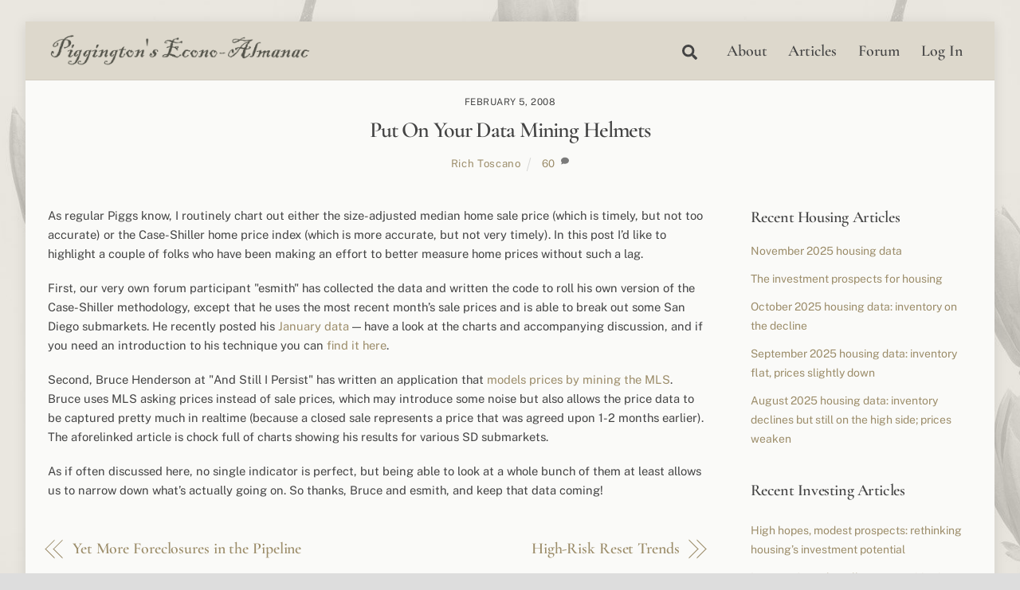

--- FILE ---
content_type: text/html; charset=UTF-8
request_url: https://piggington.com/put_on_your_data_mining_helmets/
body_size: 25100
content:
<!DOCTYPE html>
<html lang="en-US">
<head>
        <meta charset="UTF-8">
        <meta name="viewport" content="width=device-width, initial-scale=1, minimum-scale=1">
        <style id="tb_inline_styles" data-no-optimize="1">.tb_animation_on{overflow-x:hidden}.themify_builder .wow{visibility:hidden;animation-fill-mode:both}[data-tf-animation]{will-change:transform,opacity,visibility}.themify_builder .tf_lax_done{transition-duration:.8s;transition-timing-function:cubic-bezier(.165,.84,.44,1)}[data-sticky-active].tb_sticky_scroll_active{z-index:1}[data-sticky-active].tb_sticky_scroll_active .hide-on-stick{display:none}@media(min-width:1025px){.hide-desktop{width:0!important;height:0!important;padding:0!important;visibility:hidden!important;margin:0!important;display:table-column!important;background:0!important}}@media(min-width:769px) and (max-width:1024px){.hide-tablet_landscape{width:0!important;height:0!important;padding:0!important;visibility:hidden!important;margin:0!important;display:table-column!important;background:0!important}}@media(min-width:601px) and (max-width:768px){.hide-tablet{width:0!important;height:0!important;padding:0!important;visibility:hidden!important;margin:0!important;display:table-column!important;background:0!important}}@media(max-width:600px){.hide-mobile{width:0!important;height:0!important;padding:0!important;visibility:hidden!important;margin:0!important;display:table-column!important;background:0!important}}@media(max-width:600px){
		    .themify_map.tf_map_loaded{width:100%!important}
		    .ui.builder_button,.ui.nav li a{padding:.525em 1.15em}
		    .fullheight>.row_inner:not(.tb_col_count_1){min-height:0}
	    }</style><noscript><style>.themify_builder .wow,.wow .tf_lazy{visibility:visible!important}</style></noscript>            <style id="tf_lazy_style" data-no-optimize="1">
                [data-tf-src]{
                    opacity:0
                }
                .tf_svg_lazy{
                    content-visibility:auto;
                    transition:filter .3s linear!important;filter:blur(25px);opacity:1;
                    transform:translateZ(0)
                }
                .tf_svg_lazy_loaded{
                    filter:blur(0)
                }
                .module[data-lazy],.module[data-lazy] .ui,.module_row[data-lazy]:not(.tb_first),.module_row[data-lazy]:not(.tb_first)>.row_inner,.module_row:not(.tb_first) .module_column[data-lazy],.module_row:not(.tb_first) .module_subrow[data-lazy],.module_subrow[data-lazy]>.subrow_inner{
                    background-image:none!important
                }
            </style>
            <noscript>
                <style>
                    [data-tf-src]{
                        display:none!important
                    }
                    .tf_svg_lazy{
                        filter:none!important;
                        opacity:1!important
                    }
                </style>
            </noscript>
                    <style id="tf_lazy_common" data-no-optimize="1">
                        img{
                max-width:100%;
                height:auto
            }
                                    .tf_fa,em tf-lottie,i tf-lottie{display:inline-block;vertical-align:middle}em tf-lottie,i tf-lottie{width:1.4em;height:1.4em}.tf_fa{width:1em;height:1em;stroke-width:0;stroke:currentColor;overflow:visible;fill:currentColor;pointer-events:none;text-rendering:optimizeSpeed;buffered-rendering:static}#tf_svg symbol{overflow:visible}.tf_lazy{position:relative;visibility:visible;display:block;opacity:.3}.wow .tf_lazy{visibility:hidden;opacity:1;position:static;display:inline}div.tf_audio_lazy audio{visibility:hidden;height:0;display:inline}.mejs-container{visibility:visible}.tf_iframe_lazy{transition:opacity .3s ease-in-out;min-height:10px}.tf_carousel .tf_swiper-wrapper{display:flex}.tf_carousel .tf_swiper-slide{flex-shrink:0;opacity:0;width:100%;height:100%}.tf_carousel .tf_lazy{contain:none}.tf_swiper-wrapper>br,.tf_lazy.tf_swiper-wrapper .tf_lazy:after,.tf_lazy.tf_swiper-wrapper .tf_lazy:before{display:none}.tf_lazy:after,.tf_lazy:before{content:'';display:inline-block;position:absolute;width:10px!important;height:10px!important;margin:0 3px;top:50%!important;right:50%!important;left:auto!important;border-radius:100%;background-color:currentColor;visibility:visible;animation:tf-hrz-loader infinite .75s cubic-bezier(.2,.68,.18,1.08)}.tf_lazy:after{width:6px!important;height:6px!important;right:auto!important;left:50%!important;margin-top:3px;animation-delay:-.4s}@keyframes tf-hrz-loader{0%{transform:scale(1);opacity:1}50%{transform:scale(.1);opacity:.6}100%{transform:scale(1);opacity:1}}.tf_lazy_lightbox{position:fixed;background:rgba(11,11,11,.8);color:#ccc;top:0;left:0;display:flex;align-items:center;justify-content:center;z-index:999}.tf_lazy_lightbox .tf_lazy:after,.tf_lazy_lightbox .tf_lazy:before{background:#fff}.tf_vd_lazy,tf-lottie{display:flex;flex-wrap:wrap}tf-lottie{aspect-ratio:1.777}.tf_w.tf_vd_lazy video{width:100%;height:auto;position:static;object-fit:cover}
        </style>
        <link type="image/png" href="https://new.piggington.com/wp-content/uploads/2022/12/favicon.png" rel="apple-touch-icon" /><link type="image/png" href="https://new.piggington.com/wp-content/uploads/2022/12/favicon.png" rel="icon" /><title>Put On Your Data Mining Helmets &#8211; Piggington&#039;s Econo-Almanac</title>
<meta name='robots' content='max-image-preview:large' />
<link rel="alternate" type="application/rss+xml" title="Piggington&#039;s Econo-Almanac &raquo; Feed" href="https://piggington.com/feed/" />
<link rel="alternate" type="application/rss+xml" title="Piggington&#039;s Econo-Almanac &raquo; Comments Feed" href="https://piggington.com/comments/feed/" />
<link rel="alternate" type="application/rss+xml" title="Piggington&#039;s Econo-Almanac &raquo; Put On Your Data Mining Helmets Comments Feed" href="https://piggington.com/put_on_your_data_mining_helmets/feed/" />
<link rel="alternate" title="oEmbed (JSON)" type="application/json+oembed" href="https://piggington.com/wp-json/oembed/1.0/embed?url=https%3A%2F%2Fpiggington.com%2Fput_on_your_data_mining_helmets%2F" />
<link rel="alternate" title="oEmbed (XML)" type="text/xml+oembed" href="https://piggington.com/wp-json/oembed/1.0/embed?url=https%3A%2F%2Fpiggington.com%2Fput_on_your_data_mining_helmets%2F&#038;format=xml" />
<style id='wp-img-auto-sizes-contain-inline-css'>
img:is([sizes=auto i],[sizes^="auto," i]){contain-intrinsic-size:3000px 1500px}
/*# sourceURL=wp-img-auto-sizes-contain-inline-css */
</style>
<style id='wp-emoji-styles-inline-css'>

	img.wp-smiley, img.emoji {
		display: inline !important;
		border: none !important;
		box-shadow: none !important;
		height: 1em !important;
		width: 1em !important;
		margin: 0 0.07em !important;
		vertical-align: -0.1em !important;
		background: none !important;
		padding: 0 !important;
	}
/*# sourceURL=wp-emoji-styles-inline-css */
</style>
<style id='classic-theme-styles-inline-css'>
/*! This file is auto-generated */
.wp-block-button__link{color:#fff;background-color:#32373c;border-radius:9999px;box-shadow:none;text-decoration:none;padding:calc(.667em + 2px) calc(1.333em + 2px);font-size:1.125em}.wp-block-file__button{background:#32373c;color:#fff;text-decoration:none}
/*# sourceURL=/wp-includes/css/classic-themes.min.css */
</style>
<link rel="preload" href="https://piggington.com/wp-content/mu-plugins/gbn-footer/gbn-footer.css?ver=6.9" as="style"><link rel='stylesheet' id='gbn-footer-styles-css' href='https://piggington.com/wp-content/mu-plugins/gbn-footer/gbn-footer.css?ver=6.9' media='all' />
<link rel="preload" href="https://piggington.com/wp-content/mu-plugins/gbn-elementor-widgets/gbn-elementor-widgets.css?ver=6.9" as="style"><link rel='stylesheet' id='custom-css-css' href='https://piggington.com/wp-content/mu-plugins/gbn-elementor-widgets/gbn-elementor-widgets.css?ver=6.9' media='all' />
<link rel="preload" href="https://piggington.com/wp-content/plugins/bbpress/templates/default/css/bbpress.min.css?ver=2.6.14" as="style"><link rel='stylesheet' id='bbp-default-css' href='https://piggington.com/wp-content/plugins/bbpress/templates/default/css/bbpress.min.css?ver=2.6.14' media='all' />
<link rel="preload" href="https://piggington.com/wp-content/plugins/image-upload-for-bbpress/css/bbp-image-upload.css?ver=1.1.22" as="style"><link rel='stylesheet' id='hm_bbpui-css' href='https://piggington.com/wp-content/plugins/image-upload-for-bbpress/css/bbp-image-upload.css?ver=1.1.22' media='all' />
<link rel="preload" href="https://piggington.com/wp-content/plugins/wpdiscuz/themes/default/style.css?ver=7.6.45" as="style"><link rel='stylesheet' id='wpdiscuz-frontend-css-css' href='https://piggington.com/wp-content/plugins/wpdiscuz/themes/default/style.css?ver=7.6.45' media='all' />
<style id='wpdiscuz-frontend-css-inline-css'>
 #wpdcom .wpd-blog-administrator .wpd-comment-label{color:#ffffff;background-color:;border:none}#wpdcom .wpd-blog-administrator .wpd-comment-author, #wpdcom .wpd-blog-administrator .wpd-comment-author a{color:}#wpdcom.wpd-layout-1 .wpd-comment .wpd-blog-administrator .wpd-avatar img{border-color:}#wpdcom.wpd-layout-2 .wpd-comment.wpd-reply .wpd-comment-wrap.wpd-blog-administrator{border-left:3px solid}#wpdcom.wpd-layout-2 .wpd-comment .wpd-blog-administrator .wpd-avatar img{border-bottom-color:}#wpdcom.wpd-layout-3 .wpd-blog-administrator .wpd-comment-subheader{border-top:1px dashed}#wpdcom.wpd-layout-3 .wpd-reply .wpd-blog-administrator .wpd-comment-right{border-left:1px solid}#wpdcom .wpd-blog-editor .wpd-comment-label{color:#ffffff;background-color:;border:none}#wpdcom .wpd-blog-editor .wpd-comment-author, #wpdcom .wpd-blog-editor .wpd-comment-author a{color:}#wpdcom.wpd-layout-1 .wpd-comment .wpd-blog-editor .wpd-avatar img{border-color:}#wpdcom.wpd-layout-2 .wpd-comment.wpd-reply .wpd-comment-wrap.wpd-blog-editor{border-left:3px solid}#wpdcom.wpd-layout-2 .wpd-comment .wpd-blog-editor .wpd-avatar img{border-bottom-color:}#wpdcom.wpd-layout-3 .wpd-blog-editor .wpd-comment-subheader{border-top:1px dashed}#wpdcom.wpd-layout-3 .wpd-reply .wpd-blog-editor .wpd-comment-right{border-left:1px solid}#wpdcom .wpd-blog-author .wpd-comment-label{color:#ffffff;background-color:;border:none}#wpdcom .wpd-blog-author .wpd-comment-author, #wpdcom .wpd-blog-author .wpd-comment-author a{color:}#wpdcom.wpd-layout-1 .wpd-comment .wpd-blog-author .wpd-avatar img{border-color:}#wpdcom.wpd-layout-2 .wpd-comment .wpd-blog-author .wpd-avatar img{border-bottom-color:}#wpdcom.wpd-layout-3 .wpd-blog-author .wpd-comment-subheader{border-top:1px dashed}#wpdcom.wpd-layout-3 .wpd-reply .wpd-blog-author .wpd-comment-right{border-left:1px solid}#wpdcom .wpd-blog-contributor .wpd-comment-label{color:#ffffff;background-color:;border:none}#wpdcom .wpd-blog-contributor .wpd-comment-author, #wpdcom .wpd-blog-contributor .wpd-comment-author a{color:}#wpdcom.wpd-layout-1 .wpd-comment .wpd-blog-contributor .wpd-avatar img{border-color:}#wpdcom.wpd-layout-2 .wpd-comment .wpd-blog-contributor .wpd-avatar img{border-bottom-color:}#wpdcom.wpd-layout-3 .wpd-blog-contributor .wpd-comment-subheader{border-top:1px dashed}#wpdcom.wpd-layout-3 .wpd-reply .wpd-blog-contributor .wpd-comment-right{border-left:1px solid}#wpdcom .wpd-blog-subscriber .wpd-comment-label{color:#ffffff;background-color:;border:none}#wpdcom .wpd-blog-subscriber .wpd-comment-author, #wpdcom .wpd-blog-subscriber .wpd-comment-author a{color:}#wpdcom.wpd-layout-2 .wpd-comment .wpd-blog-subscriber .wpd-avatar img{border-bottom-color:}#wpdcom.wpd-layout-3 .wpd-blog-subscriber .wpd-comment-subheader{border-top:1px dashed}#wpdcom .wpd-blog-bbp_keymaster .wpd-comment-label{color:#ffffff;background-color:;border:none}#wpdcom .wpd-blog-bbp_keymaster .wpd-comment-author, #wpdcom .wpd-blog-bbp_keymaster .wpd-comment-author a{color:}#wpdcom.wpd-layout-1 .wpd-comment .wpd-blog-bbp_keymaster .wpd-avatar img{border-color:}#wpdcom.wpd-layout-2 .wpd-comment .wpd-blog-bbp_keymaster .wpd-avatar img{border-bottom-color:}#wpdcom.wpd-layout-3 .wpd-blog-bbp_keymaster .wpd-comment-subheader{border-top:1px dashed}#wpdcom.wpd-layout-3 .wpd-reply .wpd-blog-bbp_keymaster .wpd-comment-right{border-left:1px solid}#wpdcom .wpd-blog-bbp_moderator .wpd-comment-label{color:#ffffff;background-color:;border:none}#wpdcom .wpd-blog-bbp_moderator .wpd-comment-author, #wpdcom .wpd-blog-bbp_moderator .wpd-comment-author a{color:}#wpdcom.wpd-layout-1 .wpd-comment .wpd-blog-bbp_moderator .wpd-avatar img{border-color:}#wpdcom.wpd-layout-2 .wpd-comment .wpd-blog-bbp_moderator .wpd-avatar img{border-bottom-color:}#wpdcom.wpd-layout-3 .wpd-blog-bbp_moderator .wpd-comment-subheader{border-top:1px dashed}#wpdcom.wpd-layout-3 .wpd-reply .wpd-blog-bbp_moderator .wpd-comment-right{border-left:1px solid}#wpdcom .wpd-blog-bbp_participant .wpd-comment-label{color:#ffffff;background-color:;border:none}#wpdcom .wpd-blog-bbp_participant .wpd-comment-author, #wpdcom .wpd-blog-bbp_participant .wpd-comment-author a{color:}#wpdcom.wpd-layout-1 .wpd-comment .wpd-blog-bbp_participant .wpd-avatar img{border-color:}#wpdcom.wpd-layout-2 .wpd-comment .wpd-blog-bbp_participant .wpd-avatar img{border-bottom-color:}#wpdcom.wpd-layout-3 .wpd-blog-bbp_participant .wpd-comment-subheader{border-top:1px dashed}#wpdcom.wpd-layout-3 .wpd-reply .wpd-blog-bbp_participant .wpd-comment-right{border-left:1px solid}#wpdcom .wpd-blog-bbp_spectator .wpd-comment-label{color:#ffffff;background-color:;border:none}#wpdcom .wpd-blog-bbp_spectator .wpd-comment-author, #wpdcom .wpd-blog-bbp_spectator .wpd-comment-author a{color:}#wpdcom.wpd-layout-1 .wpd-comment .wpd-blog-bbp_spectator .wpd-avatar img{border-color:}#wpdcom.wpd-layout-2 .wpd-comment .wpd-blog-bbp_spectator .wpd-avatar img{border-bottom-color:}#wpdcom.wpd-layout-3 .wpd-blog-bbp_spectator .wpd-comment-subheader{border-top:1px dashed}#wpdcom.wpd-layout-3 .wpd-reply .wpd-blog-bbp_spectator .wpd-comment-right{border-left:1px solid}#wpdcom .wpd-blog-bbp_blocked .wpd-comment-label{color:#ffffff;background-color:;border:none}#wpdcom .wpd-blog-bbp_blocked .wpd-comment-author, #wpdcom .wpd-blog-bbp_blocked .wpd-comment-author a{color:}#wpdcom.wpd-layout-1 .wpd-comment .wpd-blog-bbp_blocked .wpd-avatar img{border-color:}#wpdcom.wpd-layout-2 .wpd-comment .wpd-blog-bbp_blocked .wpd-avatar img{border-bottom-color:}#wpdcom.wpd-layout-3 .wpd-blog-bbp_blocked .wpd-comment-subheader{border-top:1px dashed}#wpdcom.wpd-layout-3 .wpd-reply .wpd-blog-bbp_blocked .wpd-comment-right{border-left:1px solid}#wpdcom .wpd-blog-mollom-whitelist .wpd-comment-label{color:#ffffff;background-color:;border:none}#wpdcom .wpd-blog-mollom-whitelist .wpd-comment-author, #wpdcom .wpd-blog-mollom-whitelist .wpd-comment-author a{color:}#wpdcom.wpd-layout-1 .wpd-comment .wpd-blog-mollom-whitelist .wpd-avatar img{border-color:}#wpdcom.wpd-layout-2 .wpd-comment .wpd-blog-mollom-whitelist .wpd-avatar img{border-bottom-color:}#wpdcom.wpd-layout-3 .wpd-blog-mollom-whitelist .wpd-comment-subheader{border-top:1px dashed}#wpdcom.wpd-layout-3 .wpd-reply .wpd-blog-mollom-whitelist .wpd-comment-right{border-left:1px solid}#wpdcom .wpd-blog-post_author .wpd-comment-label{color:#ffffff;background-color:;border:none}#wpdcom .wpd-blog-post_author .wpd-comment-author, #wpdcom .wpd-blog-post_author .wpd-comment-author a{color:}#wpdcom .wpd-blog-post_author .wpd-avatar img{border-color:}#wpdcom.wpd-layout-1 .wpd-comment .wpd-blog-post_author .wpd-avatar img{border-color:}#wpdcom.wpd-layout-2 .wpd-comment.wpd-reply .wpd-comment-wrap.wpd-blog-post_author{border-left:3px solid}#wpdcom.wpd-layout-2 .wpd-comment .wpd-blog-post_author .wpd-avatar img{border-bottom-color:}#wpdcom.wpd-layout-3 .wpd-blog-post_author .wpd-comment-subheader{border-top:1px dashed}#wpdcom.wpd-layout-3 .wpd-reply .wpd-blog-post_author .wpd-comment-right{border-left:1px solid}#wpdcom .wpd-blog-guest .wpd-comment-label{color:#ffffff;background-color:;border:none}#wpdcom .wpd-blog-guest .wpd-comment-author, #wpdcom .wpd-blog-guest .wpd-comment-author a{color:}#wpdcom.wpd-layout-3 .wpd-blog-guest .wpd-comment-subheader{border-top:1px dashed}#comments, #respond, .comments-area, #wpdcom{}#wpdcom .ql-editor > *{}#wpdcom .ql-editor::before{}#wpdcom .ql-toolbar{border-top:none}#wpdcom .ql-container{border-bottom:none}#wpdcom .wpd-form-row .wpdiscuz-item input[type="text"], #wpdcom .wpd-form-row .wpdiscuz-item input[type="email"], #wpdcom .wpd-form-row .wpdiscuz-item input[type="url"], #wpdcom .wpd-form-row .wpdiscuz-item input[type="color"], #wpdcom .wpd-form-row .wpdiscuz-item input[type="date"], #wpdcom .wpd-form-row .wpdiscuz-item input[type="datetime"], #wpdcom .wpd-form-row .wpdiscuz-item input[type="datetime-local"], #wpdcom .wpd-form-row .wpdiscuz-item input[type="month"], #wpdcom .wpd-form-row .wpdiscuz-item input[type="number"], #wpdcom .wpd-form-row .wpdiscuz-item input[type="time"], #wpdcom textarea, #wpdcom select{}#wpdcom .wpd-form-row .wpdiscuz-item textarea{}#wpdcom input::placeholder, #wpdcom textarea::placeholder, #wpdcom input::-moz-placeholder, #wpdcom textarea::-webkit-input-placeholder{}#wpdcom .wpd-comment-text{}#wpdcom .wpd-thread-head .wpd-thread-info{border-bottom:2px solid}#wpdcom .wpd-thread-head .wpd-thread-info.wpd-reviews-tab svg{fill:}#wpdcom .wpd-thread-head .wpdiscuz-user-settings{border-bottom:2px solid}#wpdcom .wpd-thread-head .wpdiscuz-user-settings:hover{color:}#wpdcom .wpd-comment .wpd-follow-link:hover{color:}#wpdcom .wpd-comment-status .wpd-sticky{color:}#wpdcom .wpd-thread-filter .wpdf-active{color:;border-bottom-color:}#wpdcom .wpd-comment-info-bar{border:1px dashed #000;background:#000}#wpdcom .wpd-comment-info-bar .wpd-current-view i{color:}#wpdcom .wpd-filter-view-all:hover{background:}#wpdcom .wpdiscuz-item .wpdiscuz-rating > label{color:#DDDDDD}#wpdcom .wpdiscuz-item .wpdiscuz-rating:not(:checked) > label:hover, .wpdiscuz-rating:not(:checked) > label:hover ~ label{}#wpdcom .wpdiscuz-item .wpdiscuz-rating > input ~ label:hover, #wpdcom .wpdiscuz-item .wpdiscuz-rating > input:not(:checked) ~ label:hover ~ label, #wpdcom .wpdiscuz-item .wpdiscuz-rating > input:not(:checked) ~ label:hover ~ label{color:}#wpdcom .wpdiscuz-item .wpdiscuz-rating > input:checked ~ label:hover, #wpdcom .wpdiscuz-item .wpdiscuz-rating > input:checked ~ label:hover, #wpdcom .wpdiscuz-item .wpdiscuz-rating > label:hover ~ input:checked ~ label, #wpdcom .wpdiscuz-item .wpdiscuz-rating > input:checked + label:hover ~ label, #wpdcom .wpdiscuz-item .wpdiscuz-rating > input:checked ~ label:hover ~ label, .wpd-custom-field .wcf-active-star, #wpdcom .wpdiscuz-item .wpdiscuz-rating > input:checked ~ label{color:}#wpd-post-rating .wpd-rating-wrap .wpd-rating-stars svg .wpd-star{fill:#DDDDDD}#wpd-post-rating .wpd-rating-wrap .wpd-rating-stars svg .wpd-active{fill:}#wpd-post-rating .wpd-rating-wrap .wpd-rate-starts svg .wpd-star{fill:#DDDDDD}#wpd-post-rating .wpd-rating-wrap .wpd-rate-starts:hover svg .wpd-star{fill:}#wpd-post-rating.wpd-not-rated .wpd-rating-wrap .wpd-rate-starts svg:hover ~ svg .wpd-star{fill:#DDDDDD}.wpdiscuz-post-rating-wrap .wpd-rating .wpd-rating-wrap .wpd-rating-stars svg .wpd-star{fill:#DDDDDD}.wpdiscuz-post-rating-wrap .wpd-rating .wpd-rating-wrap .wpd-rating-stars svg .wpd-active{fill:}#wpdcom .wpd-comment .wpd-follow-active{color:#ff7a00}#wpdcom .page-numbers{color:#555;border:#555 1px solid}#wpdcom span.current{background:#555}#wpdcom.wpd-layout-1 .wpd-new-loaded-comment > .wpd-comment-wrap > .wpd-comment-right{background:#fefefd}#wpdcom.wpd-layout-2 .wpd-new-loaded-comment.wpd-comment > .wpd-comment-wrap > .wpd-comment-right{background:#fefefd}#wpdcom.wpd-layout-2 .wpd-new-loaded-comment.wpd-comment.wpd-reply > .wpd-comment-wrap > .wpd-comment-right{background:transparent}#wpdcom.wpd-layout-2 .wpd-new-loaded-comment.wpd-comment.wpd-reply > .wpd-comment-wrap{background:#fefefd}#wpdcom.wpd-layout-3 .wpd-new-loaded-comment.wpd-comment > .wpd-comment-wrap > .wpd-comment-right{background:#fefefd}#wpdcom .wpd-follow:hover i, #wpdcom .wpd-unfollow:hover i, #wpdcom .wpd-comment .wpd-follow-active:hover i{color:}#wpdcom .wpdiscuz-readmore{cursor:pointer;color:}.wpd-custom-field .wcf-pasiv-star, #wpcomm .wpdiscuz-item .wpdiscuz-rating > label{color:#DDDDDD}.wpd-wrapper .wpd-list-item.wpd-active{border-top:3px solid}#wpdcom.wpd-layout-2 .wpd-comment.wpd-reply.wpd-unapproved-comment .wpd-comment-wrap{border-left:3px solid #fefefd}#wpdcom.wpd-layout-3 .wpd-comment.wpd-reply.wpd-unapproved-comment .wpd-comment-right{border-left:1px solid #fefefd}#wpdcom .wpd-prim-button{background-color:#c9c1ae;color:}#wpdcom .wpd_label__check i.wpdicon-on{color:#c9c1ae;border:1px solid #e4e0d7}#wpd-bubble-wrapper #wpd-bubble-all-comments-count{color:}#wpd-bubble-wrapper > div{background-color:}#wpd-bubble-wrapper > #wpd-bubble #wpd-bubble-add-message{background-color:}#wpd-bubble-wrapper > #wpd-bubble #wpd-bubble-add-message::before{border-left-color:;border-right-color:}#wpd-bubble-wrapper.wpd-right-corner > #wpd-bubble #wpd-bubble-add-message::before{border-left-color:;border-right-color:}.wpd-inline-icon-wrapper path.wpd-inline-icon-first{fill:}.wpd-inline-icon-count{background-color:}.wpd-inline-icon-count::before{border-right-color:}.wpd-inline-form-wrapper::before{border-bottom-color:}.wpd-inline-form-question{background-color:}.wpd-inline-form{background-color:}.wpd-last-inline-comments-wrapper{border-color:}.wpd-last-inline-comments-wrapper::before{border-bottom-color:}.wpd-last-inline-comments-wrapper .wpd-view-all-inline-comments{background:}.wpd-last-inline-comments-wrapper .wpd-view-all-inline-comments:hover,.wpd-last-inline-comments-wrapper .wpd-view-all-inline-comments:active,.wpd-last-inline-comments-wrapper .wpd-view-all-inline-comments:focus{background-color:}#wpdcom .ql-snow .ql-tooltip[data-mode="link"]::before{content:"Enter link:"}#wpdcom .ql-snow .ql-tooltip.ql-editing a.ql-action::after{content:"Save"}.comments-area{width:auto}
/*# sourceURL=wpdiscuz-frontend-css-inline-css */
</style>
<link rel="preload" href="https://piggington.com/wp-content/plugins/wpdiscuz/assets/third-party/font-awesome-5.13.0/css/fa.min.css?ver=7.6.45" as="style"><link rel='stylesheet' id='wpdiscuz-fa-css' href='https://piggington.com/wp-content/plugins/wpdiscuz/assets/third-party/font-awesome-5.13.0/css/fa.min.css?ver=7.6.45' media='all' />
<link rel="preload" href="https://piggington.com/wp-content/plugins/wpdiscuz/assets/css/wpdiscuz-combo.min.css?ver=6.9" as="style"><link rel='stylesheet' id='wpdiscuz-combo-css-css' href='https://piggington.com/wp-content/plugins/wpdiscuz/assets/css/wpdiscuz-combo.min.css?ver=6.9' media='all' />
<link rel="preload" href="https://piggington.com/wp-content/plugins/profile-builder/assets/css/style-front-end.css?ver=3.15.2" as="style"><link rel='stylesheet' id='wppb_stylesheet-css' href='https://piggington.com/wp-content/plugins/profile-builder/assets/css/style-front-end.css?ver=3.15.2' media='all' />
<script src="https://piggington.com/wp-includes/js/jquery/jquery.min.js?ver=3.7.1" id="jquery-core-js"></script>
<script src="https://piggington.com/wp-includes/js/jquery/jquery-migrate.min.js?ver=3.4.1" id="jquery-migrate-js"></script>

<!-- Google tag (gtag.js) snippet added by Site Kit -->
<!-- Google Analytics snippet added by Site Kit -->
<script src="https://www.googletagmanager.com/gtag/js?id=GT-5R3Q855" id="google_gtagjs-js" async></script>
<script id="google_gtagjs-js-after">
window.dataLayer = window.dataLayer || [];function gtag(){dataLayer.push(arguments);}
gtag("set","linker",{"domains":["piggington.com"]});
gtag("js", new Date());
gtag("set", "developer_id.dZTNiMT", true);
gtag("config", "GT-5R3Q855");
//# sourceURL=google_gtagjs-js-after
</script>
<link rel="https://api.w.org/" href="https://piggington.com/wp-json/" /><link rel="alternate" title="JSON" type="application/json" href="https://piggington.com/wp-json/wp/v2/posts/850" /><link rel="EditURI" type="application/rsd+xml" title="RSD" href="https://piggington.com/xmlrpc.php?rsd" />
<meta name="generator" content="WordPress 6.9" />
<link rel="canonical" href="https://piggington.com/put_on_your_data_mining_helmets/" />
<link rel='shortlink' href='https://piggington.com/?p=850' />
<meta name="generator" content="Site Kit by Google 1.170.0" /><style>
        .piggington-rss-feed {
            list-style-type: disc;
            padding-left: 20px;
        }
        .piggington-rss-feed li {
            margin-bottom: 1em;
        }
        .piggington-rss-feed p {
            margin: 0.3em 0 0 0;
        }
    </style>
	<style>
	@keyframes themifyAnimatedBG{
		0%{background-color:#33baab}100%{background-color:#e33b9e}50%{background-color:#4961d7}33.3%{background-color:#2ea85c}25%{background-color:#2bb8ed}20%{background-color:#dd5135}
	}
	.module_row.animated-bg{
		animation:themifyAnimatedBG 30000ms infinite alternate
	}
	</style>
	<link rel="prefetch" href="https://piggington.com/wp-content/themes/themify-ultra/js/themify.script.js?ver=7.3.6" as="script" fetchpriority="low"><link rel="prefetch" href="https://piggington.com/wp-content/themes/themify-ultra/themify/js/modules/themify.sidemenu.js?ver=7.3.3" as="script" fetchpriority="low"><link rel="preload" href="https://piggington.com/wp-content/uploads/2022/12/logo-text.png" as="image"><link rel="preload" href="https://piggington.com/wp-content/uploads/2022/12/footer.png" as="image"><style id="tf_gf_fonts_style">@font-face{font-family:'Cormorant Garamond';font-style:italic;font-display:swap;src:url(https://fonts.gstatic.com/s/cormorantgaramond/v21/co3ZmX5slCNuHLi8bLeY9MK7whWMhyjYrEtFmSq17w.woff2) format('woff2');unicode-range:U+0460-052F,U+1C80-1C8A,U+20B4,U+2DE0-2DFF,U+A640-A69F,U+FE2E-FE2F;}@font-face{font-family:'Cormorant Garamond';font-style:italic;font-display:swap;src:url(https://fonts.gstatic.com/s/cormorantgaramond/v21/co3ZmX5slCNuHLi8bLeY9MK7whWMhyjYrEtMmSq17w.woff2) format('woff2');unicode-range:U+0301,U+0400-045F,U+0490-0491,U+04B0-04B1,U+2116;}@font-face{font-family:'Cormorant Garamond';font-style:italic;font-display:swap;src:url(https://fonts.gstatic.com/s/cormorantgaramond/v21/co3ZmX5slCNuHLi8bLeY9MK7whWMhyjYrEtHmSq17w.woff2) format('woff2');unicode-range:U+0102-0103,U+0110-0111,U+0128-0129,U+0168-0169,U+01A0-01A1,U+01AF-01B0,U+0300-0301,U+0303-0304,U+0308-0309,U+0323,U+0329,U+1EA0-1EF9,U+20AB;}@font-face{font-family:'Cormorant Garamond';font-style:italic;font-display:swap;src:url(https://fonts.gstatic.com/s/cormorantgaramond/v21/co3ZmX5slCNuHLi8bLeY9MK7whWMhyjYrEtGmSq17w.woff2) format('woff2');unicode-range:U+0100-02BA,U+02BD-02C5,U+02C7-02CC,U+02CE-02D7,U+02DD-02FF,U+0304,U+0308,U+0329,U+1D00-1DBF,U+1E00-1E9F,U+1EF2-1EFF,U+2020,U+20A0-20AB,U+20AD-20C0,U+2113,U+2C60-2C7F,U+A720-A7FF;}@font-face{font-family:'Cormorant Garamond';font-style:italic;font-display:swap;src:url(https://fonts.gstatic.com/s/cormorantgaramond/v21/co3ZmX5slCNuHLi8bLeY9MK7whWMhyjYrEtImSo.woff2) format('woff2');unicode-range:U+0000-00FF,U+0131,U+0152-0153,U+02BB-02BC,U+02C6,U+02DA,U+02DC,U+0304,U+0308,U+0329,U+2000-206F,U+20AC,U+2122,U+2191,U+2193,U+2212,U+2215,U+FEFF,U+FFFD;}@font-face{font-family:'Cormorant Garamond';font-style:italic;font-weight:600;font-display:swap;src:url(https://fonts.gstatic.com/s/cormorantgaramond/v21/co3ZmX5slCNuHLi8bLeY9MK7whWMhyjYrEtFmSq17w.woff2) format('woff2');unicode-range:U+0460-052F,U+1C80-1C8A,U+20B4,U+2DE0-2DFF,U+A640-A69F,U+FE2E-FE2F;}@font-face{font-family:'Cormorant Garamond';font-style:italic;font-weight:600;font-display:swap;src:url(https://fonts.gstatic.com/s/cormorantgaramond/v21/co3ZmX5slCNuHLi8bLeY9MK7whWMhyjYrEtMmSq17w.woff2) format('woff2');unicode-range:U+0301,U+0400-045F,U+0490-0491,U+04B0-04B1,U+2116;}@font-face{font-family:'Cormorant Garamond';font-style:italic;font-weight:600;font-display:swap;src:url(https://fonts.gstatic.com/s/cormorantgaramond/v21/co3ZmX5slCNuHLi8bLeY9MK7whWMhyjYrEtHmSq17w.woff2) format('woff2');unicode-range:U+0102-0103,U+0110-0111,U+0128-0129,U+0168-0169,U+01A0-01A1,U+01AF-01B0,U+0300-0301,U+0303-0304,U+0308-0309,U+0323,U+0329,U+1EA0-1EF9,U+20AB;}@font-face{font-family:'Cormorant Garamond';font-style:italic;font-weight:600;font-display:swap;src:url(https://fonts.gstatic.com/s/cormorantgaramond/v21/co3ZmX5slCNuHLi8bLeY9MK7whWMhyjYrEtGmSq17w.woff2) format('woff2');unicode-range:U+0100-02BA,U+02BD-02C5,U+02C7-02CC,U+02CE-02D7,U+02DD-02FF,U+0304,U+0308,U+0329,U+1D00-1DBF,U+1E00-1E9F,U+1EF2-1EFF,U+2020,U+20A0-20AB,U+20AD-20C0,U+2113,U+2C60-2C7F,U+A720-A7FF;}@font-face{font-family:'Cormorant Garamond';font-style:italic;font-weight:600;font-display:swap;src:url(https://fonts.gstatic.com/s/cormorantgaramond/v21/co3ZmX5slCNuHLi8bLeY9MK7whWMhyjYrEtImSo.woff2) format('woff2');unicode-range:U+0000-00FF,U+0131,U+0152-0153,U+02BB-02BC,U+02C6,U+02DA,U+02DC,U+0304,U+0308,U+0329,U+2000-206F,U+20AC,U+2122,U+2191,U+2193,U+2212,U+2215,U+FEFF,U+FFFD;}@font-face{font-family:'Cormorant Garamond';font-display:swap;src:url(https://fonts.gstatic.com/s/cormorantgaramond/v21/co3bmX5slCNuHLi8bLeY9MK7whWMhyjYpHtKgS4.woff2) format('woff2');unicode-range:U+0460-052F,U+1C80-1C8A,U+20B4,U+2DE0-2DFF,U+A640-A69F,U+FE2E-FE2F;}@font-face{font-family:'Cormorant Garamond';font-display:swap;src:url(https://fonts.gstatic.com/s/cormorantgaramond/v21/co3bmX5slCNuHLi8bLeY9MK7whWMhyjYrXtKgS4.woff2) format('woff2');unicode-range:U+0301,U+0400-045F,U+0490-0491,U+04B0-04B1,U+2116;}@font-face{font-family:'Cormorant Garamond';font-display:swap;src:url(https://fonts.gstatic.com/s/cormorantgaramond/v21/co3bmX5slCNuHLi8bLeY9MK7whWMhyjYpntKgS4.woff2) format('woff2');unicode-range:U+0102-0103,U+0110-0111,U+0128-0129,U+0168-0169,U+01A0-01A1,U+01AF-01B0,U+0300-0301,U+0303-0304,U+0308-0309,U+0323,U+0329,U+1EA0-1EF9,U+20AB;}@font-face{font-family:'Cormorant Garamond';font-display:swap;src:url(https://fonts.gstatic.com/s/cormorantgaramond/v21/co3bmX5slCNuHLi8bLeY9MK7whWMhyjYp3tKgS4.woff2) format('woff2');unicode-range:U+0100-02BA,U+02BD-02C5,U+02C7-02CC,U+02CE-02D7,U+02DD-02FF,U+0304,U+0308,U+0329,U+1D00-1DBF,U+1E00-1E9F,U+1EF2-1EFF,U+2020,U+20A0-20AB,U+20AD-20C0,U+2113,U+2C60-2C7F,U+A720-A7FF;}@font-face{font-family:'Cormorant Garamond';font-display:swap;src:url(https://fonts.gstatic.com/s/cormorantgaramond/v21/co3bmX5slCNuHLi8bLeY9MK7whWMhyjYqXtK.woff2) format('woff2');unicode-range:U+0000-00FF,U+0131,U+0152-0153,U+02BB-02BC,U+02C6,U+02DA,U+02DC,U+0304,U+0308,U+0329,U+2000-206F,U+20AC,U+2122,U+2191,U+2193,U+2212,U+2215,U+FEFF,U+FFFD;}@font-face{font-family:'Cormorant Garamond';font-weight:600;font-display:swap;src:url(https://fonts.gstatic.com/s/cormorantgaramond/v21/co3bmX5slCNuHLi8bLeY9MK7whWMhyjYpHtKgS4.woff2) format('woff2');unicode-range:U+0460-052F,U+1C80-1C8A,U+20B4,U+2DE0-2DFF,U+A640-A69F,U+FE2E-FE2F;}@font-face{font-family:'Cormorant Garamond';font-weight:600;font-display:swap;src:url(https://fonts.gstatic.com/s/cormorantgaramond/v21/co3bmX5slCNuHLi8bLeY9MK7whWMhyjYrXtKgS4.woff2) format('woff2');unicode-range:U+0301,U+0400-045F,U+0490-0491,U+04B0-04B1,U+2116;}@font-face{font-family:'Cormorant Garamond';font-weight:600;font-display:swap;src:url(https://fonts.gstatic.com/s/cormorantgaramond/v21/co3bmX5slCNuHLi8bLeY9MK7whWMhyjYpntKgS4.woff2) format('woff2');unicode-range:U+0102-0103,U+0110-0111,U+0128-0129,U+0168-0169,U+01A0-01A1,U+01AF-01B0,U+0300-0301,U+0303-0304,U+0308-0309,U+0323,U+0329,U+1EA0-1EF9,U+20AB;}@font-face{font-family:'Cormorant Garamond';font-weight:600;font-display:swap;src:url(https://fonts.gstatic.com/s/cormorantgaramond/v21/co3bmX5slCNuHLi8bLeY9MK7whWMhyjYp3tKgS4.woff2) format('woff2');unicode-range:U+0100-02BA,U+02BD-02C5,U+02C7-02CC,U+02CE-02D7,U+02DD-02FF,U+0304,U+0308,U+0329,U+1D00-1DBF,U+1E00-1E9F,U+1EF2-1EFF,U+2020,U+20A0-20AB,U+20AD-20C0,U+2113,U+2C60-2C7F,U+A720-A7FF;}@font-face{font-family:'Cormorant Garamond';font-weight:600;font-display:swap;src:url(https://fonts.gstatic.com/s/cormorantgaramond/v21/co3bmX5slCNuHLi8bLeY9MK7whWMhyjYqXtK.woff2) format('woff2');unicode-range:U+0000-00FF,U+0131,U+0152-0153,U+02BB-02BC,U+02C6,U+02DA,U+02DC,U+0304,U+0308,U+0329,U+2000-206F,U+20AC,U+2122,U+2191,U+2193,U+2212,U+2215,U+FEFF,U+FFFD;}@font-face{font-family:'Public Sans';font-style:italic;font-display:swap;src:url(https://fonts.gstatic.com/s/publicsans/v21/ijwTs572Xtc6ZYQws9YVwnNDTJPax9k0.woff2) format('woff2');unicode-range:U+0102-0103,U+0110-0111,U+0128-0129,U+0168-0169,U+01A0-01A1,U+01AF-01B0,U+0300-0301,U+0303-0304,U+0308-0309,U+0323,U+0329,U+1EA0-1EF9,U+20AB;}@font-face{font-family:'Public Sans';font-style:italic;font-display:swap;src:url(https://fonts.gstatic.com/s/publicsans/v21/ijwTs572Xtc6ZYQws9YVwnNDTJLax9k0.woff2) format('woff2');unicode-range:U+0100-02BA,U+02BD-02C5,U+02C7-02CC,U+02CE-02D7,U+02DD-02FF,U+0304,U+0308,U+0329,U+1D00-1DBF,U+1E00-1E9F,U+1EF2-1EFF,U+2020,U+20A0-20AB,U+20AD-20C0,U+2113,U+2C60-2C7F,U+A720-A7FF;}@font-face{font-family:'Public Sans';font-style:italic;font-display:swap;src:url(https://fonts.gstatic.com/s/publicsans/v21/ijwTs572Xtc6ZYQws9YVwnNDTJzaxw.woff2) format('woff2');unicode-range:U+0000-00FF,U+0131,U+0152-0153,U+02BB-02BC,U+02C6,U+02DA,U+02DC,U+0304,U+0308,U+0329,U+2000-206F,U+20AC,U+2122,U+2191,U+2193,U+2212,U+2215,U+FEFF,U+FFFD;}@font-face{font-family:'Public Sans';font-style:italic;font-weight:600;font-display:swap;src:url(https://fonts.gstatic.com/s/publicsans/v21/ijwTs572Xtc6ZYQws9YVwnNDTJPax9k0.woff2) format('woff2');unicode-range:U+0102-0103,U+0110-0111,U+0128-0129,U+0168-0169,U+01A0-01A1,U+01AF-01B0,U+0300-0301,U+0303-0304,U+0308-0309,U+0323,U+0329,U+1EA0-1EF9,U+20AB;}@font-face{font-family:'Public Sans';font-style:italic;font-weight:600;font-display:swap;src:url(https://fonts.gstatic.com/s/publicsans/v21/ijwTs572Xtc6ZYQws9YVwnNDTJLax9k0.woff2) format('woff2');unicode-range:U+0100-02BA,U+02BD-02C5,U+02C7-02CC,U+02CE-02D7,U+02DD-02FF,U+0304,U+0308,U+0329,U+1D00-1DBF,U+1E00-1E9F,U+1EF2-1EFF,U+2020,U+20A0-20AB,U+20AD-20C0,U+2113,U+2C60-2C7F,U+A720-A7FF;}@font-face{font-family:'Public Sans';font-style:italic;font-weight:600;font-display:swap;src:url(https://fonts.gstatic.com/s/publicsans/v21/ijwTs572Xtc6ZYQws9YVwnNDTJzaxw.woff2) format('woff2');unicode-range:U+0000-00FF,U+0131,U+0152-0153,U+02BB-02BC,U+02C6,U+02DA,U+02DC,U+0304,U+0308,U+0329,U+2000-206F,U+20AC,U+2122,U+2191,U+2193,U+2212,U+2215,U+FEFF,U+FFFD;}@font-face{font-family:'Public Sans';font-style:italic;font-weight:700;font-display:swap;src:url(https://fonts.gstatic.com/s/publicsans/v21/ijwTs572Xtc6ZYQws9YVwnNDTJPax9k0.woff2) format('woff2');unicode-range:U+0102-0103,U+0110-0111,U+0128-0129,U+0168-0169,U+01A0-01A1,U+01AF-01B0,U+0300-0301,U+0303-0304,U+0308-0309,U+0323,U+0329,U+1EA0-1EF9,U+20AB;}@font-face{font-family:'Public Sans';font-style:italic;font-weight:700;font-display:swap;src:url(https://fonts.gstatic.com/s/publicsans/v21/ijwTs572Xtc6ZYQws9YVwnNDTJLax9k0.woff2) format('woff2');unicode-range:U+0100-02BA,U+02BD-02C5,U+02C7-02CC,U+02CE-02D7,U+02DD-02FF,U+0304,U+0308,U+0329,U+1D00-1DBF,U+1E00-1E9F,U+1EF2-1EFF,U+2020,U+20A0-20AB,U+20AD-20C0,U+2113,U+2C60-2C7F,U+A720-A7FF;}@font-face{font-family:'Public Sans';font-style:italic;font-weight:700;font-display:swap;src:url(https://fonts.gstatic.com/s/publicsans/v21/ijwTs572Xtc6ZYQws9YVwnNDTJzaxw.woff2) format('woff2');unicode-range:U+0000-00FF,U+0131,U+0152-0153,U+02BB-02BC,U+02C6,U+02DA,U+02DC,U+0304,U+0308,U+0329,U+2000-206F,U+20AC,U+2122,U+2191,U+2193,U+2212,U+2215,U+FEFF,U+FFFD;}@font-face{font-family:'Public Sans';font-display:swap;src:url(https://fonts.gstatic.com/s/publicsans/v21/ijwRs572Xtc6ZYQws9YVwnNJfJ7Cww.woff2) format('woff2');unicode-range:U+0102-0103,U+0110-0111,U+0128-0129,U+0168-0169,U+01A0-01A1,U+01AF-01B0,U+0300-0301,U+0303-0304,U+0308-0309,U+0323,U+0329,U+1EA0-1EF9,U+20AB;}@font-face{font-family:'Public Sans';font-display:swap;src:url(https://fonts.gstatic.com/s/publicsans/v21/ijwRs572Xtc6ZYQws9YVwnNIfJ7Cww.woff2) format('woff2');unicode-range:U+0100-02BA,U+02BD-02C5,U+02C7-02CC,U+02CE-02D7,U+02DD-02FF,U+0304,U+0308,U+0329,U+1D00-1DBF,U+1E00-1E9F,U+1EF2-1EFF,U+2020,U+20A0-20AB,U+20AD-20C0,U+2113,U+2C60-2C7F,U+A720-A7FF;}@font-face{font-family:'Public Sans';font-display:swap;src:url(https://fonts.gstatic.com/s/publicsans/v21/ijwRs572Xtc6ZYQws9YVwnNGfJ4.woff2) format('woff2');unicode-range:U+0000-00FF,U+0131,U+0152-0153,U+02BB-02BC,U+02C6,U+02DA,U+02DC,U+0304,U+0308,U+0329,U+2000-206F,U+20AC,U+2122,U+2191,U+2193,U+2212,U+2215,U+FEFF,U+FFFD;}@font-face{font-family:'Public Sans';font-weight:600;font-display:swap;src:url(https://fonts.gstatic.com/s/publicsans/v21/ijwRs572Xtc6ZYQws9YVwnNJfJ7Cww.woff2) format('woff2');unicode-range:U+0102-0103,U+0110-0111,U+0128-0129,U+0168-0169,U+01A0-01A1,U+01AF-01B0,U+0300-0301,U+0303-0304,U+0308-0309,U+0323,U+0329,U+1EA0-1EF9,U+20AB;}@font-face{font-family:'Public Sans';font-weight:600;font-display:swap;src:url(https://fonts.gstatic.com/s/publicsans/v21/ijwRs572Xtc6ZYQws9YVwnNIfJ7Cww.woff2) format('woff2');unicode-range:U+0100-02BA,U+02BD-02C5,U+02C7-02CC,U+02CE-02D7,U+02DD-02FF,U+0304,U+0308,U+0329,U+1D00-1DBF,U+1E00-1E9F,U+1EF2-1EFF,U+2020,U+20A0-20AB,U+20AD-20C0,U+2113,U+2C60-2C7F,U+A720-A7FF;}@font-face{font-family:'Public Sans';font-weight:600;font-display:swap;src:url(https://fonts.gstatic.com/s/publicsans/v21/ijwRs572Xtc6ZYQws9YVwnNGfJ4.woff2) format('woff2');unicode-range:U+0000-00FF,U+0131,U+0152-0153,U+02BB-02BC,U+02C6,U+02DA,U+02DC,U+0304,U+0308,U+0329,U+2000-206F,U+20AC,U+2122,U+2191,U+2193,U+2212,U+2215,U+FEFF,U+FFFD;}@font-face{font-family:'Public Sans';font-weight:700;font-display:swap;src:url(https://fonts.gstatic.com/s/publicsans/v21/ijwRs572Xtc6ZYQws9YVwnNJfJ7Cww.woff2) format('woff2');unicode-range:U+0102-0103,U+0110-0111,U+0128-0129,U+0168-0169,U+01A0-01A1,U+01AF-01B0,U+0300-0301,U+0303-0304,U+0308-0309,U+0323,U+0329,U+1EA0-1EF9,U+20AB;}@font-face{font-family:'Public Sans';font-weight:700;font-display:swap;src:url(https://fonts.gstatic.com/s/publicsans/v21/ijwRs572Xtc6ZYQws9YVwnNIfJ7Cww.woff2) format('woff2');unicode-range:U+0100-02BA,U+02BD-02C5,U+02C7-02CC,U+02CE-02D7,U+02DD-02FF,U+0304,U+0308,U+0329,U+1D00-1DBF,U+1E00-1E9F,U+1EF2-1EFF,U+2020,U+20A0-20AB,U+20AD-20C0,U+2113,U+2C60-2C7F,U+A720-A7FF;}@font-face{font-family:'Public Sans';font-weight:700;font-display:swap;src:url(https://fonts.gstatic.com/s/publicsans/v21/ijwRs572Xtc6ZYQws9YVwnNGfJ4.woff2) format('woff2');unicode-range:U+0000-00FF,U+0131,U+0152-0153,U+02BB-02BC,U+02C6,U+02DA,U+02DC,U+0304,U+0308,U+0329,U+2000-206F,U+20AC,U+2122,U+2191,U+2193,U+2212,U+2215,U+FEFF,U+FFFD;}@font-face{font-family:'Sorts Mill Goudy';font-style:italic;font-display:swap;src:url(https://fonts.gstatic.com/s/sortsmillgoudy/v16/Qw3AZR9MED_6PSuS_50nEaVrfzgEbH80g7s_xPE.woff2) format('woff2');unicode-range:U+0100-02BA,U+02BD-02C5,U+02C7-02CC,U+02CE-02D7,U+02DD-02FF,U+0304,U+0308,U+0329,U+1D00-1DBF,U+1E00-1E9F,U+1EF2-1EFF,U+2020,U+20A0-20AB,U+20AD-20C0,U+2113,U+2C60-2C7F,U+A720-A7FF;}@font-face{font-family:'Sorts Mill Goudy';font-style:italic;font-display:swap;src:url(https://fonts.gstatic.com/s/sortsmillgoudy/v16/Qw3AZR9MED_6PSuS_50nEaVrfzgEbH80jbs_.woff2) format('woff2');unicode-range:U+0000-00FF,U+0131,U+0152-0153,U+02BB-02BC,U+02C6,U+02DA,U+02DC,U+0304,U+0308,U+0329,U+2000-206F,U+20AC,U+2122,U+2191,U+2193,U+2212,U+2215,U+FEFF,U+FFFD;}@font-face{font-family:'Sorts Mill Goudy';font-display:swap;src:url(https://fonts.gstatic.com/s/sortsmillgoudy/v16/Qw3GZR9MED_6PSuS_50nEaVrfzgEbHQEj6M7.woff2) format('woff2');unicode-range:U+0100-02BA,U+02BD-02C5,U+02C7-02CC,U+02CE-02D7,U+02DD-02FF,U+0304,U+0308,U+0329,U+1D00-1DBF,U+1E00-1E9F,U+1EF2-1EFF,U+2020,U+20A0-20AB,U+20AD-20C0,U+2113,U+2C60-2C7F,U+A720-A7FF;}@font-face{font-family:'Sorts Mill Goudy';font-display:swap;src:url(https://fonts.gstatic.com/s/sortsmillgoudy/v16/Qw3GZR9MED_6PSuS_50nEaVrfzgEbHoEjw.woff2) format('woff2');unicode-range:U+0000-00FF,U+0131,U+0152-0153,U+02BB-02BC,U+02C6,U+02DA,U+02DC,U+0304,U+0308,U+0329,U+2000-206F,U+20AC,U+2122,U+2191,U+2193,U+2212,U+2215,U+FEFF,U+FFFD;}</style><link rel="preload" fetchpriority="high" href="https://piggington.com/wp-content/uploads/themify-concate/1221526309/themify-2910525950.css" as="style"><link fetchpriority="high" id="themify_concate-css" rel="stylesheet" href="https://piggington.com/wp-content/uploads/themify-concate/1221526309/themify-2910525950.css"><link rel="dns-prefetch" href="//www.google-analytics.com"><style id='wp-block-heading-inline-css'>
h1:where(.wp-block-heading).has-background,h2:where(.wp-block-heading).has-background,h3:where(.wp-block-heading).has-background,h4:where(.wp-block-heading).has-background,h5:where(.wp-block-heading).has-background,h6:where(.wp-block-heading).has-background{padding:1.25em 2.375em}h1.has-text-align-left[style*=writing-mode]:where([style*=vertical-lr]),h1.has-text-align-right[style*=writing-mode]:where([style*=vertical-rl]),h2.has-text-align-left[style*=writing-mode]:where([style*=vertical-lr]),h2.has-text-align-right[style*=writing-mode]:where([style*=vertical-rl]),h3.has-text-align-left[style*=writing-mode]:where([style*=vertical-lr]),h3.has-text-align-right[style*=writing-mode]:where([style*=vertical-rl]),h4.has-text-align-left[style*=writing-mode]:where([style*=vertical-lr]),h4.has-text-align-right[style*=writing-mode]:where([style*=vertical-rl]),h5.has-text-align-left[style*=writing-mode]:where([style*=vertical-lr]),h5.has-text-align-right[style*=writing-mode]:where([style*=vertical-rl]),h6.has-text-align-left[style*=writing-mode]:where([style*=vertical-lr]),h6.has-text-align-right[style*=writing-mode]:where([style*=vertical-rl]){rotate:180deg}
/*# sourceURL=https://piggington.com/wp-includes/blocks/heading/style.min.css */
</style>
<style id='wp-block-latest-posts-inline-css'>
.wp-block-latest-posts{box-sizing:border-box}.wp-block-latest-posts.alignleft{margin-right:2em}.wp-block-latest-posts.alignright{margin-left:2em}.wp-block-latest-posts.wp-block-latest-posts__list{list-style:none}.wp-block-latest-posts.wp-block-latest-posts__list li{clear:both;overflow-wrap:break-word}.wp-block-latest-posts.is-grid{display:flex;flex-wrap:wrap}.wp-block-latest-posts.is-grid li{margin:0 1.25em 1.25em 0;width:100%}@media (min-width:600px){.wp-block-latest-posts.columns-2 li{width:calc(50% - .625em)}.wp-block-latest-posts.columns-2 li:nth-child(2n){margin-right:0}.wp-block-latest-posts.columns-3 li{width:calc(33.33333% - .83333em)}.wp-block-latest-posts.columns-3 li:nth-child(3n){margin-right:0}.wp-block-latest-posts.columns-4 li{width:calc(25% - .9375em)}.wp-block-latest-posts.columns-4 li:nth-child(4n){margin-right:0}.wp-block-latest-posts.columns-5 li{width:calc(20% - 1em)}.wp-block-latest-posts.columns-5 li:nth-child(5n){margin-right:0}.wp-block-latest-posts.columns-6 li{width:calc(16.66667% - 1.04167em)}.wp-block-latest-posts.columns-6 li:nth-child(6n){margin-right:0}}:root :where(.wp-block-latest-posts.is-grid){padding:0}:root :where(.wp-block-latest-posts.wp-block-latest-posts__list){padding-left:0}.wp-block-latest-posts__post-author,.wp-block-latest-posts__post-date{display:block;font-size:.8125em}.wp-block-latest-posts__post-excerpt,.wp-block-latest-posts__post-full-content{margin-bottom:1em;margin-top:.5em}.wp-block-latest-posts__featured-image a{display:inline-block}.wp-block-latest-posts__featured-image img{height:auto;max-width:100%;width:auto}.wp-block-latest-posts__featured-image.alignleft{float:left;margin-right:1em}.wp-block-latest-posts__featured-image.alignright{float:right;margin-left:1em}.wp-block-latest-posts__featured-image.aligncenter{margin-bottom:1em;text-align:center}
/*# sourceURL=https://piggington.com/wp-includes/blocks/latest-posts/style.min.css */
</style>
<style id='wp-block-group-inline-css'>
.wp-block-group{box-sizing:border-box}:where(.wp-block-group.wp-block-group-is-layout-constrained){position:relative}
/*# sourceURL=https://piggington.com/wp-includes/blocks/group/style.min.css */
</style>
<style id='global-styles-inline-css'>
:root{--wp--preset--aspect-ratio--square: 1;--wp--preset--aspect-ratio--4-3: 4/3;--wp--preset--aspect-ratio--3-4: 3/4;--wp--preset--aspect-ratio--3-2: 3/2;--wp--preset--aspect-ratio--2-3: 2/3;--wp--preset--aspect-ratio--16-9: 16/9;--wp--preset--aspect-ratio--9-16: 9/16;--wp--preset--color--black: #000000;--wp--preset--color--cyan-bluish-gray: #abb8c3;--wp--preset--color--white: #ffffff;--wp--preset--color--pale-pink: #f78da7;--wp--preset--color--vivid-red: #cf2e2e;--wp--preset--color--luminous-vivid-orange: #ff6900;--wp--preset--color--luminous-vivid-amber: #fcb900;--wp--preset--color--light-green-cyan: #7bdcb5;--wp--preset--color--vivid-green-cyan: #00d084;--wp--preset--color--pale-cyan-blue: #8ed1fc;--wp--preset--color--vivid-cyan-blue: #0693e3;--wp--preset--color--vivid-purple: #9b51e0;--wp--preset--gradient--vivid-cyan-blue-to-vivid-purple: linear-gradient(135deg,rgb(6,147,227) 0%,rgb(155,81,224) 100%);--wp--preset--gradient--light-green-cyan-to-vivid-green-cyan: linear-gradient(135deg,rgb(122,220,180) 0%,rgb(0,208,130) 100%);--wp--preset--gradient--luminous-vivid-amber-to-luminous-vivid-orange: linear-gradient(135deg,rgb(252,185,0) 0%,rgb(255,105,0) 100%);--wp--preset--gradient--luminous-vivid-orange-to-vivid-red: linear-gradient(135deg,rgb(255,105,0) 0%,rgb(207,46,46) 100%);--wp--preset--gradient--very-light-gray-to-cyan-bluish-gray: linear-gradient(135deg,rgb(238,238,238) 0%,rgb(169,184,195) 100%);--wp--preset--gradient--cool-to-warm-spectrum: linear-gradient(135deg,rgb(74,234,220) 0%,rgb(151,120,209) 20%,rgb(207,42,186) 40%,rgb(238,44,130) 60%,rgb(251,105,98) 80%,rgb(254,248,76) 100%);--wp--preset--gradient--blush-light-purple: linear-gradient(135deg,rgb(255,206,236) 0%,rgb(152,150,240) 100%);--wp--preset--gradient--blush-bordeaux: linear-gradient(135deg,rgb(254,205,165) 0%,rgb(254,45,45) 50%,rgb(107,0,62) 100%);--wp--preset--gradient--luminous-dusk: linear-gradient(135deg,rgb(255,203,112) 0%,rgb(199,81,192) 50%,rgb(65,88,208) 100%);--wp--preset--gradient--pale-ocean: linear-gradient(135deg,rgb(255,245,203) 0%,rgb(182,227,212) 50%,rgb(51,167,181) 100%);--wp--preset--gradient--electric-grass: linear-gradient(135deg,rgb(202,248,128) 0%,rgb(113,206,126) 100%);--wp--preset--gradient--midnight: linear-gradient(135deg,rgb(2,3,129) 0%,rgb(40,116,252) 100%);--wp--preset--font-size--small: 13px;--wp--preset--font-size--medium: 20px;--wp--preset--font-size--large: 36px;--wp--preset--font-size--x-large: 42px;--wp--preset--spacing--20: 0.44rem;--wp--preset--spacing--30: 0.67rem;--wp--preset--spacing--40: 1rem;--wp--preset--spacing--50: 1.5rem;--wp--preset--spacing--60: 2.25rem;--wp--preset--spacing--70: 3.38rem;--wp--preset--spacing--80: 5.06rem;--wp--preset--shadow--natural: 6px 6px 9px rgba(0, 0, 0, 0.2);--wp--preset--shadow--deep: 12px 12px 50px rgba(0, 0, 0, 0.4);--wp--preset--shadow--sharp: 6px 6px 0px rgba(0, 0, 0, 0.2);--wp--preset--shadow--outlined: 6px 6px 0px -3px rgb(255, 255, 255), 6px 6px rgb(0, 0, 0);--wp--preset--shadow--crisp: 6px 6px 0px rgb(0, 0, 0);}:where(.is-layout-flex){gap: 0.5em;}:where(.is-layout-grid){gap: 0.5em;}body .is-layout-flex{display: flex;}.is-layout-flex{flex-wrap: wrap;align-items: center;}.is-layout-flex > :is(*, div){margin: 0;}body .is-layout-grid{display: grid;}.is-layout-grid > :is(*, div){margin: 0;}:where(.wp-block-columns.is-layout-flex){gap: 2em;}:where(.wp-block-columns.is-layout-grid){gap: 2em;}:where(.wp-block-post-template.is-layout-flex){gap: 1.25em;}:where(.wp-block-post-template.is-layout-grid){gap: 1.25em;}.has-black-color{color: var(--wp--preset--color--black) !important;}.has-cyan-bluish-gray-color{color: var(--wp--preset--color--cyan-bluish-gray) !important;}.has-white-color{color: var(--wp--preset--color--white) !important;}.has-pale-pink-color{color: var(--wp--preset--color--pale-pink) !important;}.has-vivid-red-color{color: var(--wp--preset--color--vivid-red) !important;}.has-luminous-vivid-orange-color{color: var(--wp--preset--color--luminous-vivid-orange) !important;}.has-luminous-vivid-amber-color{color: var(--wp--preset--color--luminous-vivid-amber) !important;}.has-light-green-cyan-color{color: var(--wp--preset--color--light-green-cyan) !important;}.has-vivid-green-cyan-color{color: var(--wp--preset--color--vivid-green-cyan) !important;}.has-pale-cyan-blue-color{color: var(--wp--preset--color--pale-cyan-blue) !important;}.has-vivid-cyan-blue-color{color: var(--wp--preset--color--vivid-cyan-blue) !important;}.has-vivid-purple-color{color: var(--wp--preset--color--vivid-purple) !important;}.has-black-background-color{background-color: var(--wp--preset--color--black) !important;}.has-cyan-bluish-gray-background-color{background-color: var(--wp--preset--color--cyan-bluish-gray) !important;}.has-white-background-color{background-color: var(--wp--preset--color--white) !important;}.has-pale-pink-background-color{background-color: var(--wp--preset--color--pale-pink) !important;}.has-vivid-red-background-color{background-color: var(--wp--preset--color--vivid-red) !important;}.has-luminous-vivid-orange-background-color{background-color: var(--wp--preset--color--luminous-vivid-orange) !important;}.has-luminous-vivid-amber-background-color{background-color: var(--wp--preset--color--luminous-vivid-amber) !important;}.has-light-green-cyan-background-color{background-color: var(--wp--preset--color--light-green-cyan) !important;}.has-vivid-green-cyan-background-color{background-color: var(--wp--preset--color--vivid-green-cyan) !important;}.has-pale-cyan-blue-background-color{background-color: var(--wp--preset--color--pale-cyan-blue) !important;}.has-vivid-cyan-blue-background-color{background-color: var(--wp--preset--color--vivid-cyan-blue) !important;}.has-vivid-purple-background-color{background-color: var(--wp--preset--color--vivid-purple) !important;}.has-black-border-color{border-color: var(--wp--preset--color--black) !important;}.has-cyan-bluish-gray-border-color{border-color: var(--wp--preset--color--cyan-bluish-gray) !important;}.has-white-border-color{border-color: var(--wp--preset--color--white) !important;}.has-pale-pink-border-color{border-color: var(--wp--preset--color--pale-pink) !important;}.has-vivid-red-border-color{border-color: var(--wp--preset--color--vivid-red) !important;}.has-luminous-vivid-orange-border-color{border-color: var(--wp--preset--color--luminous-vivid-orange) !important;}.has-luminous-vivid-amber-border-color{border-color: var(--wp--preset--color--luminous-vivid-amber) !important;}.has-light-green-cyan-border-color{border-color: var(--wp--preset--color--light-green-cyan) !important;}.has-vivid-green-cyan-border-color{border-color: var(--wp--preset--color--vivid-green-cyan) !important;}.has-pale-cyan-blue-border-color{border-color: var(--wp--preset--color--pale-cyan-blue) !important;}.has-vivid-cyan-blue-border-color{border-color: var(--wp--preset--color--vivid-cyan-blue) !important;}.has-vivid-purple-border-color{border-color: var(--wp--preset--color--vivid-purple) !important;}.has-vivid-cyan-blue-to-vivid-purple-gradient-background{background: var(--wp--preset--gradient--vivid-cyan-blue-to-vivid-purple) !important;}.has-light-green-cyan-to-vivid-green-cyan-gradient-background{background: var(--wp--preset--gradient--light-green-cyan-to-vivid-green-cyan) !important;}.has-luminous-vivid-amber-to-luminous-vivid-orange-gradient-background{background: var(--wp--preset--gradient--luminous-vivid-amber-to-luminous-vivid-orange) !important;}.has-luminous-vivid-orange-to-vivid-red-gradient-background{background: var(--wp--preset--gradient--luminous-vivid-orange-to-vivid-red) !important;}.has-very-light-gray-to-cyan-bluish-gray-gradient-background{background: var(--wp--preset--gradient--very-light-gray-to-cyan-bluish-gray) !important;}.has-cool-to-warm-spectrum-gradient-background{background: var(--wp--preset--gradient--cool-to-warm-spectrum) !important;}.has-blush-light-purple-gradient-background{background: var(--wp--preset--gradient--blush-light-purple) !important;}.has-blush-bordeaux-gradient-background{background: var(--wp--preset--gradient--blush-bordeaux) !important;}.has-luminous-dusk-gradient-background{background: var(--wp--preset--gradient--luminous-dusk) !important;}.has-pale-ocean-gradient-background{background: var(--wp--preset--gradient--pale-ocean) !important;}.has-electric-grass-gradient-background{background: var(--wp--preset--gradient--electric-grass) !important;}.has-midnight-gradient-background{background: var(--wp--preset--gradient--midnight) !important;}.has-small-font-size{font-size: var(--wp--preset--font-size--small) !important;}.has-medium-font-size{font-size: var(--wp--preset--font-size--medium) !important;}.has-large-font-size{font-size: var(--wp--preset--font-size--large) !important;}.has-x-large-font-size{font-size: var(--wp--preset--font-size--x-large) !important;}
/*# sourceURL=global-styles-inline-css */
</style>
</head>
<body class="wp-singular post-template-default single single-post postid-850 single-format-standard wp-theme-themify-ultra wp-child-theme-themify-ultra-child user-registration-page ur-settings-sidebar-show bm-messages-light skin-default sidebar1 default_width no-home tb_animation_on ready-view boxed-compact fixed-header-enabled footer-block theme-font-serif tagline-off social-widget-off footer-menu-navigation-off header-widgets-off single-fullwidth-layout filter-hover-none filter-featured-only sidemenu-active">
<a class="screen-reader-text skip-to-content" href="#content">Skip to content</a><svg id="tf_svg" style="display:none"><defs><symbol id="tf-ti-search" viewBox="0 0 32 32"><path d="m31.25 29.875-1.313 1.313-9.75-9.75a12.019 12.019 0 0 1-7.938 3c-6.75 0-12.25-5.5-12.25-12.25 0-3.25 1.25-6.375 3.563-8.688C5.875 1.25 8.937-.063 12.25-.063c6.75 0 12.25 5.5 12.25 12.25 0 3-1.125 5.813-3 7.938zm-19-7.312c5.688 0 10.313-4.688 10.313-10.375S17.938 1.813 12.25 1.813c-2.813 0-5.375 1.125-7.313 3.063-2 1.938-3.063 4.563-3.063 7.313 0 5.688 4.625 10.375 10.375 10.375z"/></symbol><symbol id="tf-fas-search" viewBox="0 0 32 32"><path d="M31.6 27.7q.4.4.4 1t-.4 1.1l-1.8 1.8q-.4.4-1 .4t-1.1-.4l-6.3-6.3q-.4-.4-.4-1v-1Q17.5 26 13 26q-5.4 0-9.2-3.8T0 13t3.8-9.2T13 0t9.2 3.8T26 13q0 4.5-2.8 8h1q.7 0 1.1.4zM13 21q3.3 0 5.7-2.3T21 13t-2.3-5.7T13 5 7.3 7.3 5 13t2.3 5.7T13 21z"/></symbol><symbol id="tf-fas-comment" viewBox="0 0 32 32"><path d="M16 2q6.63 0 11.31 3.81t4.7 9.2-4.7 9.18T16 28q-3.5 0-6.69-1.19-4.06 3.2-8.81 3.2-.13 0-.25-.1t-.19-.22q-.12-.31.1-.53t.75-.88 1.4-2.19 1.25-2.9Q0 19.63 0 15q0-5.37 4.69-9.19T15.99 2z"/></symbol></defs></svg><script> </script>
<script type="text/javascript" id="bbp-swap-no-js-body-class">
	document.body.className = document.body.className.replace( 'bbp-no-js', 'bbp-js' );
</script>

<div class="tf_search_form tf_search_overlay">
    <form role="search" method="get" id="searchform" class="tf_rel  tf_hide" action="https://piggington.com/">
            <div class="tf_icon_wrap icon-search"><svg  aria-label="Search" class="tf_fa tf-ti-search" role="img"><use href="#tf-ti-search"></use></svg></div>
            <input type="text" name="s" id="s" title="Search" placeholder="Search" value="" />

            
    </form>
</div>
<div id="pagewrap" class="tf_box hfeed site">
					<div id="headerwrap"  class=' tf_box tf_w'>

			
			                                                    <div class="header-icons tf_hide">
                                <a id="menu-icon" class="tf_inline_b tf_text_dec" href="#mobile-menu" aria-label="Menu"><span class="menu-icon-inner tf_inline_b tf_vmiddle tf_overflow"></span><span class="screen-reader-text">Menu</span></a>
				                            </div>
                        
			<header id="header" class="tf_box pagewidth tf_clearfix" itemscope="itemscope" itemtype="https://schema.org/WPHeader">

	            
	            <div class="header-bar tf_box">
				    <div id="site-logo"><a href="https://piggington.com" title="Piggington&#039;s Econo-Almanac"><img  src="https://piggington.com/wp-content/uploads/2022/12/logo-text.png" alt="Piggington&#039;s Econo-Almanac" title="Piggington&#039;s Econo-Almanac" width="330" height="" class="site-logo-image" data-tf-not-load="1" importance="high"></a></div>				</div>
				<!-- /.header-bar -->

									<div id="mobile-menu" class="sidemenu sidemenu-off tf_scrollbar">
												
						<div class="navbar-wrapper tf_clearfix">
                            														
							<a data-lazy="1" class="search-button tf_search_icon tf_vmiddle tf_inline_b" href="#"><svg  aria-label="Search" class="tf_fa tf-fas-search" role="img"><use href="#tf-fas-search"></use></svg><span class="screen-reader-text">Search</span></a>
							
							<nav id="main-nav-wrap" itemscope="itemscope" itemtype="https://schema.org/SiteNavigationElement">
								<ul id="main-nav" class="main-nav tf_clearfix tf_box"><li class="menu-item-page-827300 menu-item menu-item-type-post_type menu-item-object-page menu-item-827302" ><a  href="https://piggington.com/about/">About</a> </li>
<li class="menu-item-custom-827253 menu-item menu-item-type-custom menu-item-object-custom menu-item-has-children has-sub-menu menu-item-827253 themify_toggle_dropdown"  aria-haspopup="true"><a  role="button" tabindex="0">Articles<span class="child-arrow"></span></a> <ul class="sub-menu"><li class="menu-item-custom-827254 menu-item menu-item-type-custom menu-item-object-custom menu-item-827254 menu-custom-827254-parent-827253" ><a  href="/">Recent</a> </li>
<li class="menu-item-post_tag-7 menu-item menu-item-type-taxonomy menu-item-object-post_tag mega-link menu-item-827259 menu-post_tag-7-parent-827253" data-termid="7" data-tax="post_tag"><a  href="https://piggington.com/tag/valuation-updates/">Valuation Updates</a> </li>
<li class="menu-item-page-827260 menu-item menu-item-type-post_type menu-item-object-page menu-item-827269 menu-page-827260-parent-827253" ><a  href="https://piggington.com/housing-archive/">Housing Archive</a> </li>
<li class="menu-item-custom-827255 menu-item menu-item-type-custom menu-item-object-custom menu-item-827255 menu-custom-827255-parent-827253" ><a  target="_blank" href="https://pcasd.com/insights">Financial Markets</a> </li>
</ul></li>
<li class="menu-item-custom-827270 menu-item menu-item-type-custom menu-item-object-custom menu-item-827270" ><a  href="/forums">Forum</a> </li>
<li class="menu-item-page-3430 dynamic-menu-login menu-item menu-item-type-post_type menu-item-object-page menu-item-901774" ><a  href="https://piggington.com/my-account/">Log In</a> </li>
<li class="menu-item-custom-827248 dynamic-menu-logout menu-item menu-item-type-custom menu-item-object-custom menu-item-827248" ><a  href="/messages">Messages</a> </li>
<li class="menu-item-custom-827292 dynamic-menu-logout menu-item menu-item-type-custom menu-item-object-custom menu-item-has-children has-sub-menu menu-item-827292 themify_toggle_dropdown"  aria-haspopup="true"><a  role="button" tabindex="0">Profile<span class="child-arrow"></span></a> <ul class="sub-menu"><li class="menu-item-custom-827293 dynamic-menu-logout menu-item menu-item-type-custom menu-item-object-custom menu-item-827293 menu-custom-827293-parent-827292" ><a  href="/profile">Edit Profile</a> </li>
</ul></li>
</ul>							</nav>
							<!-- /#main-nav-wrap -->
                                                    </div>

						
							<a id="menu-icon-close" aria-label="Close menu" class="tf_close tf_hide" href="#"><span class="screen-reader-text">Close Menu</span></a>

																	</div><!-- #mobile-menu -->
                     					<!-- /#mobile-menu -->
				
				
				
			</header>
			<!-- /#header -->
				        
		</div>
		<!-- /#headerwrap -->
	
	<div id="body" class="tf_box tf_clear tf_mw tf_clearfix">
		
		    <div class="featured-area tf_textc fullcover">
	<div class="post-content">

				<div class="post-date-wrap post-date-inline">
		<time class="post-date entry-date updated" datetime="2008-02-05">
					<span class="year">February 5, 2008</span>
				</time>
	</div><!-- .post-date-wrap -->
		
		<h1 class="post-title entry-title">Put On Your Data Mining Helmets</h1>
			<p class="post-meta entry-meta">
							                    <span class="post-author"><span class="author vcard"><a class="url fn n" href="https://piggington.com/author/rich-toscano/" rel="author">Rich Toscano</a></span></span>
												            			        <span class="post-comment">
	       <a href="https://piggington.com/put_on_your_data_mining_helmets/#comments">60</a><svg  class="tf_fa tf-fas-comment" aria-hidden="true"><use href="#tf-fas-comment"></use></svg>	    </span>
				</p>
		<!-- /post-meta -->
	
						</div>
    </div>
        <!-- layout-container -->
    <div id="layout" class="pagewidth tf_box tf_clearfix">
	<!-- content -->
<main id="content" class="tf_box tf_clearfix">
        
	
        <article id="post-850" class="post tf_clearfix post-850 type-post status-publish format-standard hentry category-uncategorized commentary-housing-market has-post-title has-post-date no-post-category no-post-tag has-post-comment has-post-author ">
	        	<div class="post-content">
			<div class="entry-content">

        				<p>As regular Piggs know, I routinely chart out either the size-adjusted median home sale price (which is timely, but not too accurate) or the Case-Shiller home price index (which is more accurate, but not very timely). In this post I&#8217;d like to highlight a couple of folks who have been making an effort to better measure home prices without such a lag.</p>
<p>First, our very own forum participant &quot;esmith&quot; has collected the data and written the code to roll his own version of the Case-Shiller methodology, except that he uses the most recent month&#8217;s sale prices and is able to break out some San Diego submarkets. He recently posted his <a href="https://piggington.com/january_hpi">January data</a> &#8212; have a look at the charts and accompanying discussion, and if you need an introduction to his technique you can <a href="https://piggington.com/case_shiller_on_zip_code_basis">find it here</a>.</p>
<p>Second, Bruce Henderson at &quot;And Still I Persist&quot; has written an application that <a href="http://and-still-i-persist.com/2008/02/05/housing-price-trends-san-diego-county-detail/" target="_blank" rel="noopener">models prices by mining the MLS</a>. Bruce uses MLS asking prices instead of sale prices, which may introduce some noise but also allows the price data to be captured pretty much in realtime (because a closed sale represents a price that was agreed upon 1-2 months earlier). The aforelinked article is chock full of charts showing his results for various SD submarkets.</p>
<p>As if often discussed here, no single indicator is perfect, but being able to look at a whole bunch of them at least allows us to narrow down what&#8217;s actually going on. So thanks, Bruce and esmith, and keep that data coming!</p>
<p><!--break--></p>

	    
	</div><!-- /.entry-content -->
	    	</div>
	            </article>

	
    
    
		<div class="post-nav tf_box tf_clearfix">
			<span class="prev tf_box"><a href="https://piggington.com/yet_more_foreclosures_in_the_pipeline/" rel="prev"><span class="arrow"></span> Yet More Foreclosures in the Pipeline</a></span><span class="next tf_box"><a href="https://piggington.com/high_risk_reset_trends/" rel="next"><span class="arrow"></span> High-Risk Reset Trends</a></span>		</div>
		<!-- /.post-nav -->

	    <div class="wpdiscuz_top_clearing"></div>
    <div id='comments' class='comments-area'><div id='respond' style='width: 0;height: 0;clear: both;margin: 0;padding: 0;'></div>    <div id="wpdcom" class="wpdiscuz_unauth wpd-default wpd-layout-1 wpd-comments-open">
                    <div class="wc_social_plugin_wrapper">
                            </div>
            <div class="wpd-form-wrap">
                <div class="wpd-form-head">
                                            <div class="wpd-sbs-toggle">
                            <i class="far fa-envelope"></i> <span
                                class="wpd-sbs-title">Subscribe</span>
                            <i class="fas fa-caret-down"></i>
                        </div>
                                            <div class="wpd-auth">
                                                <div class="wpd-login">
                            <a href="https://piggington.com/wp-login.php?redirect_to=https%3A%2F%2Fpiggington.com%2Fput_on_your_data_mining_helmets%2F"><i class='fas fa-sign-in-alt'></i> Log in</a>                        </div>
                    </div>
                </div>
                                                    <div class="wpdiscuz-subscribe-bar wpdiscuz-hidden">
                                                    <form action="https://piggington.com/wp-admin/admin-ajax.php?action=wpdAddSubscription"
                                  method="post" id="wpdiscuz-subscribe-form">
                                <div class="wpdiscuz-subscribe-form-intro">Notify of </div>
                                <div class="wpdiscuz-subscribe-form-option"
                                     style="width:40%;">
                                    <select class="wpdiscuz_select" name="wpdiscuzSubscriptionType">
                                                                                    <option value="post">new follow-up comments</option>
                                                                                                                                <option
                                                value="all_comment" >new replies to my comments</option>
                                                                                </select>
                                </div>
                                                                    <div class="wpdiscuz-item wpdiscuz-subscribe-form-email">
                                        <input class="email" type="email" name="wpdiscuzSubscriptionEmail"
                                               required="required" value=""
                                               placeholder="Email"/>
                                    </div>
                                                                    <div class="wpdiscuz-subscribe-form-button">
                                    <input id="wpdiscuz_subscription_button" class="wpd-prim-button wpd_not_clicked"
                                           type="submit"
                                           value="›"
                                           name="wpdiscuz_subscription_button"/>
                                </div>
                                <input type="hidden" id="wpdiscuz_subscribe_form_nonce" name="wpdiscuz_subscribe_form_nonce" value="d0d4a8d8d4" /><input type="hidden" name="_wp_http_referer" value="/put_on_your_data_mining_helmets/" />                            </form>
                                                </div>
                            <div
            class="wpd-form wpd-form-wrapper wpd-main-form-wrapper" id='wpd-main-form-wrapper-0_0'>
                                </div>
                <div id="wpdiscuz_hidden_secondary_form" style="display: none;">
                    <div
            class="wpd-form wpd-form-wrapper wpd-secondary-form-wrapper" id='wpd-secondary-form-wrapper-wpdiscuzuniqueid' style='display: none;'>
                            <div class="wpd-secondary-forms-social-content"></div>
                <div class="clearfix"></div>
                                </div>
                </div>
                            <div class="wpd-login-to-comment">Please login to comment</div>
                                </div>
                        <div id="wpd-threads" class="wpd-thread-wrapper">
                <div class="wpd-thread-head">
                    <div class="wpd-thread-info "
                         data-comments-count="60">
                        <span class='wpdtc' title='60'>60</span> Comments                    </div>
                                        <div class="wpd-space"></div>
                    <div class="wpd-thread-filter">
                                                    <div class="wpd-filter wpdf-sorting ">
                                                                        <span class="wpdiscuz-sort-button wpdiscuz-date-sort-asc wpdiscuz-sort-button-active"
                                              data-sorting="oldest">Oldest</span>
                                                                        <i class="fas fa-sort-down"></i>
                                <div class="wpdiscuz-sort-buttons">
                                                                            <span class="wpdiscuz-sort-button wpdiscuz-date-sort-desc"
                                              data-sorting="newest">Newest</span>
                                                                        </div>
                            </div>
                                                </div>
                </div>
                <div class="wpd-comment-info-bar">
                    <div class="wpd-current-view"><i
                            class="fas fa-quote-left"></i> Inline Feedbacks                    </div>
                    <div class="wpd-filter-view-all">View all comments</div>
                </div>
                                <div class="wpd-thread-list">
                    <div id='wpd-comm-3428_0' class='comment byuser comment-author-ucodegen even thread-even depth-1 wpd-comment wpd_comment_level-1'><div class="wpd-comment-wrap wpd-blog-user wpd-blog-mollom-whitelist">
    <div class="wpd-comment-left ">
    <div class="wpd-avatar ">
    <a href='https://piggington.com/author/ucodegen/' target='_blank' rel='noreferrer ugc'><img data-tf-not-load="1" alt='ucodegen' src='https://secure.gravatar.com/avatar/fdfba6bd57fd8cfa52634f7ecc48f9f77d8612bfb43c9ff8cfe74cfe4fcbad2a?s=64&#038;d=mm&#038;r=pg' srcset='https://secure.gravatar.com/avatar/fdfba6bd57fd8cfa52634f7ecc48f9f77d8612bfb43c9ff8cfe74cfe4fcbad2a?s=128&#038;d=mm&#038;r=pg 2x' class='avatar avatar-64 photo' height='64' width='64' decoding='async'/></a>
</div>
    
    
</div>
    <div id="comment-3428" class="wpd-comment-right">
    <div class="wpd-comment-header">
    <div class="wpd-comment-author ">
    <a href='https://piggington.com/author/ucodegen/' rel='noreferrer ugc' target='_blank'>ucodegen</a>
</div>
    <div class="wpd-comment-date" title="February 5, 2008 11:52 PM">
    <i class='far fa-clock' aria-hidden='true'></i>
    17 years ago
</div>
    
    
    <div class="wpd-space"></div>
    <div class="wpd-comment-link wpd-hidden">
    <span wpd-tooltip='Comment Link' wpd-tooltip-position='left'><i class='fas fa-link' aria-hidden='true' data-wpd-clipboard='https://piggington.com/put_on_your_data_mining_helmets/#comment-3428'></i></span>
</div>
</div>
    
    <div class="wpd-comment-text">
    <p><strong>Rich<br />
The link you have</strong><br />Rich</p>
<p>The link you have pointing to the introduction on his technique is bad. It comes back page not found.</p>

</div>
    <div class="wpd-comment-footer">
    
    
    <div class="wpd-space"></div>
    
    <div class="wpd-toggle wpd-hidden wpd_not_clicked" wpd-tooltip="Hide Replies" wpd-tooltip-position='left'>
    <i class='fas fa-chevron-up'></i>
</div>
</div>
</div>
</div><div id='wpdiscuz_form_anchor-3428_0'></div><div id='wpd-comm-3433_3428' class='comment byuser comment-author-rich-toscano bypostauthor odd alt depth-2 wpd-comment wpd-reply wpd_comment_level-2'><div class="wpd-comment-wrap wpd-blog-user wpd-blog-administrator wpd-blog-user wpd-blog-post_author">
    <div class="wpd-comment-left ">
    <div class="wpd-avatar ">
    <a href='https://piggington.com/author/rich-toscano/' target='_blank' rel='noreferrer ugc'><img loading="lazy" alt='Rich Toscano' src='https://piggington.com/wp-content/uploads/2023/01/rich-headshot-square-64x64.png' srcset='https://piggington.com/wp-content/uploads/2023/01/rich-headshot-square-150x150.png 2x' class='avatar avatar-64 photo' height='64' width='64' decoding='async'/></a>
</div>
    
    
</div>
    <div id="comment-3433" class="wpd-comment-right">
    <div class="wpd-comment-header">
    <div class="wpd-comment-author ">
    <a href='https://piggington.com/author/rich-toscano/' rel='noreferrer ugc' target='_blank'>Rich Toscano</a>
</div>
    <div class="wpd-comment-date" title="February 6, 2008 7:53 AM">
    <i class='far fa-clock' aria-hidden='true'></i>
    17 years ago
</div>
    
    
    <div class="wpd-space"></div>
    <div class="wpd-comment-link wpd-hidden">
    <span wpd-tooltip='Comment Link' wpd-tooltip-position='left'><i class='fas fa-link' aria-hidden='true' data-wpd-clipboard='https://piggington.com/put_on_your_data_mining_helmets/#comment-3433'></i></span>
</div>
</div>
    <div class="wpd-reply-to">
    <i class='far fa-comments'></i>
    Reply to&nbsp;
    <a href="#comment-3428">
        ucodegen
    </a>
</div>
    <div class="wpd-comment-text">
    <p><strong>Oops&#8230; thanks, it&#8217;s fixed</strong><br />Oops&#8230; thanks, it&#8217;s fixed now.</p>
<p>rich</p>

</div>
    
</div>
</div><div id='wpdiscuz_form_anchor-3433_3428'></div></div></div><div id='wpd-comm-3436_0' class='comment byuser comment-author-34f3f3f even thread-odd thread-alt depth-1 wpd-comment wpd_comment_level-1'><div class="wpd-comment-wrap wpd-blog-user wpd-blog-mollom-whitelist">
    <div class="wpd-comment-left ">
    <div class="wpd-avatar ">
    <a href='https://piggington.com/author/34f3f3f/' target='_blank' rel='noreferrer ugc'><img loading="lazy" alt='34f3f3f' src='https://secure.gravatar.com/avatar/842af3e68f6a21ca35aaf08f93453f08def9590affe209cdd948da0abfe40205?s=64&#038;d=mm&#038;r=pg' srcset='https://secure.gravatar.com/avatar/842af3e68f6a21ca35aaf08f93453f08def9590affe209cdd948da0abfe40205?s=128&#038;d=mm&#038;r=pg 2x' class='avatar avatar-64 photo' height='64' width='64' decoding='async'/></a>
</div>
    
    
</div>
    <div id="comment-3436" class="wpd-comment-right">
    <div class="wpd-comment-header">
    <div class="wpd-comment-author ">
    <a href='https://piggington.com/author/34f3f3f/' rel='noreferrer ugc' target='_blank'>34f3f3f</a>
</div>
    <div class="wpd-comment-date" title="February 6, 2008 8:53 AM">
    <i class='far fa-clock' aria-hidden='true'></i>
    17 years ago
</div>
    
    
    <div class="wpd-space"></div>
    <div class="wpd-comment-link wpd-hidden">
    <span wpd-tooltip='Comment Link' wpd-tooltip-position='left'><i class='fas fa-link' aria-hidden='true' data-wpd-clipboard='https://piggington.com/put_on_your_data_mining_helmets/#comment-3436'></i></span>
</div>
</div>
    
    <div class="wpd-comment-text">
    <p><strong>I don&#8217;t understand why</strong><br />I don&#8217;t understand why places like RSF and La Jolla have asking prices that are going up. Can anyone explain this to me please? Presumably these homes are selling as well?</p>

</div>
    <div class="wpd-comment-footer">
    
    
    <div class="wpd-space"></div>
    
    <div class="wpd-toggle wpd-hidden wpd_not_clicked" wpd-tooltip="Hide Replies" wpd-tooltip-position='left'>
    <i class='fas fa-chevron-up'></i>
</div>
</div>
</div>
</div><div id='wpdiscuz_form_anchor-3436_0'></div><div id='wpd-comm-3453_3436' class='comment byuser comment-author-sd-realtor odd alt depth-2 wpd-comment wpd-reply wpd_comment_level-2'><div class="wpd-comment-wrap wpd-blog-user wpd-blog-mollom-whitelist">
    <div class="wpd-comment-left ">
    <div class="wpd-avatar ">
    <a href='https://piggington.com/author/sd-realtor/' target='_blank' rel='noreferrer ugc'><img loading="lazy" alt='SD Realtor' src='https://secure.gravatar.com/avatar/317167a54af74af8b3288fbf3668fdc8d61f80dc3406f66ef0385823e44e55fc?s=64&#038;d=mm&#038;r=pg' srcset='https://secure.gravatar.com/avatar/317167a54af74af8b3288fbf3668fdc8d61f80dc3406f66ef0385823e44e55fc?s=128&#038;d=mm&#038;r=pg 2x' class='avatar avatar-64 photo' height='64' width='64' decoding='async'/></a>
</div>
    
    
</div>
    <div id="comment-3453" class="wpd-comment-right">
    <div class="wpd-comment-header">
    <div class="wpd-comment-author ">
    <a href='https://piggington.com/author/sd-realtor/' rel='noreferrer ugc' target='_blank'>SD Realtor</a>
</div>
    <div class="wpd-comment-date" title="February 6, 2008 10:29 AM">
    <i class='far fa-clock' aria-hidden='true'></i>
    17 years ago
</div>
    
    
    <div class="wpd-space"></div>
    <div class="wpd-comment-link wpd-hidden">
    <span wpd-tooltip='Comment Link' wpd-tooltip-position='left'><i class='fas fa-link' aria-hidden='true' data-wpd-clipboard='https://piggington.com/put_on_your_data_mining_helmets/#comment-3453'></i></span>
</div>
</div>
    <div class="wpd-reply-to">
    <i class='far fa-comments'></i>
    Reply to&nbsp;
    <a href="#comment-3436">
        34f3f3f
    </a>
</div>
    <div class="wpd-comment-text">
    <p><strong>Rich I believe that the</strong><br />Rich I believe that the noise introduced by using asking prices as an index for data is relevant. If data is going to be gathered in such a manner one really needs to know what is going on in the market or sub market. </p>
<p>For instance&#8230;</p>
<p>Right now in Penasquitos there is a 3/2 foreclosure listed at 419k. In two days they have 19 offers and it will blow WAY past asking price. I have posted many times that short sellers will actually use a very artificial low price to stimulate offers simply to get a short sale documentation package into the lender because often a lender will NOT even look at documentation until an offer is received. </p>
<p>Conversely in higher end non distress properties the problem is reversed and many non motivated sellers will list an outlandish price. I am sitting in one of these listings as I type. </p>
<p>Thus I would absolutely stick to sold pricing to obtain the real picture. </p>
<p>SD Realtor</p>

</div>
    <div class="wpd-comment-footer">
    
    
    <div class="wpd-space"></div>
    
    <div class="wpd-toggle wpd-hidden wpd_not_clicked" wpd-tooltip="Hide Replies" wpd-tooltip-position='left'>
    <i class='fas fa-chevron-up'></i>
</div>
</div>
</div>
</div><div id='wpdiscuz_form_anchor-3453_3436'></div><div id='wpd-comm-3457_3453' class='comment byuser comment-author-huckleberry even depth-3 wpd-comment wpd-reply wpd_comment_level-3'><div class="wpd-comment-wrap wpd-blog-user wpd-blog-mollom-whitelist">
    <div class="wpd-comment-left ">
    <div class="wpd-avatar ">
    <a href='https://piggington.com/author/huckleberry/' target='_blank' rel='noreferrer ugc'><img loading="lazy" alt='Huckleberry' src='https://secure.gravatar.com/avatar/b9bd0e1aa368e60645ed6532bc30784685e53a2b756aaef1ea2983c2c811ecf2?s=64&#038;d=mm&#038;r=pg' srcset='https://secure.gravatar.com/avatar/b9bd0e1aa368e60645ed6532bc30784685e53a2b756aaef1ea2983c2c811ecf2?s=128&#038;d=mm&#038;r=pg 2x' class='avatar avatar-64 photo' height='64' width='64' decoding='async'/></a>
</div>
    
    
</div>
    <div id="comment-3457" class="wpd-comment-right">
    <div class="wpd-comment-header">
    <div class="wpd-comment-author ">
    <a href='https://piggington.com/author/huckleberry/' rel='noreferrer ugc' target='_blank'>Huckleberry</a>
</div>
    <div class="wpd-comment-date" title="February 6, 2008 11:10 AM">
    <i class='far fa-clock' aria-hidden='true'></i>
    17 years ago
</div>
    
    
    <div class="wpd-space"></div>
    <div class="wpd-comment-link wpd-hidden">
    <span wpd-tooltip='Comment Link' wpd-tooltip-position='left'><i class='fas fa-link' aria-hidden='true' data-wpd-clipboard='https://piggington.com/put_on_your_data_mining_helmets/#comment-3457'></i></span>
</div>
</div>
    <div class="wpd-reply-to">
    <i class='far fa-comments'></i>
    Reply to&nbsp;
    <a href="#comment-3453">
        SD Realtor
    </a>
</div>
    <div class="wpd-comment-text">
    <p><strong>I absolutely agree. Asking</strong><br />I absolutely agree. Asking price means nothing as many sellers or potential sellers are still in denial that housing prices are declining.</p>
<p>The real state of the situation can not be seen unless using actual sold prices.</p>
<p>C</p>

</div>
    
</div>
</div><div id='wpdiscuz_form_anchor-3457_3453'></div></div><div id='wpd-comm-3462_3457' class='comment byuser comment-author-new_renter odd alt depth-3 wpd-comment wpd-reply wpd_comment_level-3'><div class="wpd-comment-wrap wpd-blog-user wpd-blog-subscriber">
    <div class="wpd-comment-left ">
    <div class="wpd-avatar ">
    <a href='https://piggington.com/author/new_renter/' target='_blank' rel='noreferrer ugc'><img loading="lazy" alt='New_Renter' src='https://secure.gravatar.com/avatar/e28611fd5281d195b95671fdedaca9a680fbf15d91d638734f9d4613b1ab9de6?s=64&#038;d=mm&#038;r=pg' srcset='https://secure.gravatar.com/avatar/e28611fd5281d195b95671fdedaca9a680fbf15d91d638734f9d4613b1ab9de6?s=128&#038;d=mm&#038;r=pg 2x' itemprop='image' class='avatar avatar-64 photo' height='64' width='64' decoding='async'/></a>
</div>
    
    
</div>
    <div id="comment-3462" class="wpd-comment-right">
    <div class="wpd-comment-header">
    <div class="wpd-comment-author ">
    <a href='https://piggington.com/author/new_renter/' rel='noreferrer ugc' target='_blank'>New_Renter</a>
</div>
    <div class="wpd-comment-date" title="February 6, 2008 1:09 PM">
    <i class='far fa-clock' aria-hidden='true'></i>
    17 years ago
</div>
    
    
    <div class="wpd-space"></div>
    <div class="wpd-comment-link wpd-hidden">
    <span wpd-tooltip='Comment Link' wpd-tooltip-position='left'><i class='fas fa-link' aria-hidden='true' data-wpd-clipboard='https://piggington.com/put_on_your_data_mining_helmets/#comment-3462'></i></span>
</div>
</div>
    <div class="wpd-reply-to">
    <i class='far fa-comments'></i>
    Reply to&nbsp;
    <a href="#comment-3457">
        Huckleberry
    </a>
</div>
    <div class="wpd-comment-text">
    <p><strong>SD Realtor &#038; courtc2911,<br />
I</strong><br />SD Realtor &#038; courtc2911,<br />
I believe that looking at the trend in asking prices is valuable as it gives a view into the psychology of the sellers as a group.  In particular when contrasted against closed sales trends.  It can also help give us early insight into the level of seller confidence by submarket, showing us where sellers may be capitulating or remain over-confident (such as RSF &#038; La Jolla as the previous poster observed)  Yes, there is some noise, but when looking at the consolidated picture I think the data is useful.</p>

</div>
    
</div>
</div><div id='wpdiscuz_form_anchor-3462_3457'></div></div><div id='wpd-comm-3463_3457' class='comment byuser comment-author-new_renter even depth-3 wpd-comment wpd-reply wpd_comment_level-3'><div class="wpd-comment-wrap wpd-blog-user wpd-blog-subscriber">
    <div class="wpd-comment-left ">
    <div class="wpd-avatar ">
    <a href='https://piggington.com/author/new_renter/' target='_blank' rel='noreferrer ugc'><img loading="lazy" alt='New_Renter' src='https://secure.gravatar.com/avatar/e28611fd5281d195b95671fdedaca9a680fbf15d91d638734f9d4613b1ab9de6?s=64&#038;d=mm&#038;r=pg' srcset='https://secure.gravatar.com/avatar/e28611fd5281d195b95671fdedaca9a680fbf15d91d638734f9d4613b1ab9de6?s=128&#038;d=mm&#038;r=pg 2x' itemprop='image' class='avatar avatar-64 photo' height='64' width='64' decoding='async'/></a>
</div>
    
    
</div>
    <div id="comment-3463" class="wpd-comment-right">
    <div class="wpd-comment-header">
    <div class="wpd-comment-author ">
    <a href='https://piggington.com/author/new_renter/' rel='noreferrer ugc' target='_blank'>New_Renter</a>
</div>
    <div class="wpd-comment-date" title="February 6, 2008 1:09 PM">
    <i class='far fa-clock' aria-hidden='true'></i>
    17 years ago
</div>
    
    
    <div class="wpd-space"></div>
    <div class="wpd-comment-link wpd-hidden">
    <span wpd-tooltip='Comment Link' wpd-tooltip-position='left'><i class='fas fa-link' aria-hidden='true' data-wpd-clipboard='https://piggington.com/put_on_your_data_mining_helmets/#comment-3463'></i></span>
</div>
</div>
    <div class="wpd-reply-to">
    <i class='far fa-comments'></i>
    Reply to&nbsp;
    <a href="#comment-3457">
        Huckleberry
    </a>
</div>
    <div class="wpd-comment-text">
    <p><strong>SD Realtor &#038; courtc2911,<br />
I</strong><br />SD Realtor &#038; courtc2911,<br />
I believe that looking at the trend in asking prices is valuable as it gives a view into the psychology of the sellers as a group.  In particular when contrasted against closed sales trends.  It can also help give us early insight into the level of seller confidence by submarket, showing us where sellers may be capitulating or remain over-confident (such as RSF &#038; La Jolla as the previous poster observed)  Yes, there is some noise, but when looking at the consolidated picture I think the data is useful.</p>

</div>
    
</div>
</div><div id='wpdiscuz_form_anchor-3463_3457'></div></div><div id='wpd-comm-3464_3457' class='comment byuser comment-author-new_renter odd alt depth-3 wpd-comment wpd-reply wpd_comment_level-3'><div class="wpd-comment-wrap wpd-blog-user wpd-blog-subscriber">
    <div class="wpd-comment-left ">
    <div class="wpd-avatar ">
    <a href='https://piggington.com/author/new_renter/' target='_blank' rel='noreferrer ugc'><img loading="lazy" alt='New_Renter' src='https://secure.gravatar.com/avatar/e28611fd5281d195b95671fdedaca9a680fbf15d91d638734f9d4613b1ab9de6?s=64&#038;d=mm&#038;r=pg' srcset='https://secure.gravatar.com/avatar/e28611fd5281d195b95671fdedaca9a680fbf15d91d638734f9d4613b1ab9de6?s=128&#038;d=mm&#038;r=pg 2x' itemprop='image' class='avatar avatar-64 photo' height='64' width='64' decoding='async'/></a>
</div>
    
    
</div>
    <div id="comment-3464" class="wpd-comment-right">
    <div class="wpd-comment-header">
    <div class="wpd-comment-author ">
    <a href='https://piggington.com/author/new_renter/' rel='noreferrer ugc' target='_blank'>New_Renter</a>
</div>
    <div class="wpd-comment-date" title="February 6, 2008 1:09 PM">
    <i class='far fa-clock' aria-hidden='true'></i>
    17 years ago
</div>
    
    
    <div class="wpd-space"></div>
    <div class="wpd-comment-link wpd-hidden">
    <span wpd-tooltip='Comment Link' wpd-tooltip-position='left'><i class='fas fa-link' aria-hidden='true' data-wpd-clipboard='https://piggington.com/put_on_your_data_mining_helmets/#comment-3464'></i></span>
</div>
</div>
    <div class="wpd-reply-to">
    <i class='far fa-comments'></i>
    Reply to&nbsp;
    <a href="#comment-3457">
        Huckleberry
    </a>
</div>
    <div class="wpd-comment-text">
    <p><strong>SD Realtor &#038; courtc2911,<br />
I</strong><br />SD Realtor &#038; courtc2911,<br />
I believe that looking at the trend in asking prices is valuable as it gives a view into the psychology of the sellers as a group.  In particular when contrasted against closed sales trends.  It can also help give us early insight into the level of seller confidence by submarket, showing us where sellers may be capitulating or remain over-confident (such as RSF &#038; La Jolla as the previous poster observed)  Yes, there is some noise, but when looking at the consolidated picture I think the data is useful.</p>

</div>
    
</div>
</div><div id='wpdiscuz_form_anchor-3464_3457'></div></div></div><div id='wpd-comm-3465_3436' class='comment byuser comment-author-xboxboy even depth-2 wpd-comment wpd-reply wpd_comment_level-2'><div class="wpd-comment-wrap wpd-blog-user wpd-blog-mollom-whitelist">
    <div class="wpd-comment-left ">
    <div class="wpd-avatar ">
    <a href='https://piggington.com/author/xboxboy/' target='_blank' rel='noreferrer ugc'><img loading="lazy" alt='XBoxBoy' src='https://secure.gravatar.com/avatar/e6b1bd67990cee1481190e0cc691e9829ce386596cf4444fdee9124c3b4b4ac8?s=64&#038;d=mm&#038;r=pg' srcset='https://secure.gravatar.com/avatar/e6b1bd67990cee1481190e0cc691e9829ce386596cf4444fdee9124c3b4b4ac8?s=128&#038;d=mm&#038;r=pg 2x' itemprop='image' class='avatar avatar-64 photo' height='64' width='64' decoding='async'/></a>
</div>
    
    
</div>
    <div id="comment-3465" class="wpd-comment-right">
    <div class="wpd-comment-header">
    <div class="wpd-comment-author ">
    <a href='https://piggington.com/author/xboxboy/' rel='noreferrer ugc' target='_blank'>XBoxBoy</a>
</div>
    <div class="wpd-comment-date" title="February 6, 2008 1:16 PM">
    <i class='far fa-clock' aria-hidden='true'></i>
    17 years ago
</div>
    
    
    <div class="wpd-space"></div>
    <div class="wpd-comment-link wpd-hidden">
    <span wpd-tooltip='Comment Link' wpd-tooltip-position='left'><i class='fas fa-link' aria-hidden='true' data-wpd-clipboard='https://piggington.com/put_on_your_data_mining_helmets/#comment-3465'></i></span>
</div>
</div>
    <div class="wpd-reply-to">
    <i class='far fa-comments'></i>
    Reply to&nbsp;
    <a href="#comment-3436">
        34f3f3f
    </a>
</div>
    <div class="wpd-comment-text">
    <p><strong>Qwerty007 asks why asking</strong><br />Qwerty007 asks why asking prices are going up in La Jolla, and RSF.</p>
<p>I can&#8217;t speak for RSF, but I&#8217;ve been watching LJ pretty closely for the last three years. I can tell you that prices are dropping, and the only explanation for what you see in these charts is that the lower priced per sq. ft are the ones that are selling and that the overpriced per sq ft are the ones remaining on the market. Thus it doesn&#8217;t surprise me too much that statistics based on asking prices could be rising.  </p>
<p>From what I see, clearly the market in LJ is schizophrenic. There are some sellers who are facing up to the drop in prices, and there are others who are so incredibly out of whack that it&#8217;s comical.</p>
<p>XBoxBoy</p>

</div>
    <div class="wpd-comment-footer">
    
    
    <div class="wpd-space"></div>
    
    <div class="wpd-toggle wpd-hidden wpd_not_clicked" wpd-tooltip="Hide Replies" wpd-tooltip-position='left'>
    <i class='fas fa-chevron-up'></i>
</div>
</div>
</div>
</div><div id='wpdiscuz_form_anchor-3465_3436'></div><div id='wpd-comm-3466_3465' class='comment byuser comment-author-davelj odd alt depth-3 wpd-comment wpd-reply wpd_comment_level-3'><div class="wpd-comment-wrap wpd-blog-user wpd-blog-mollom-whitelist">
    <div class="wpd-comment-left ">
    <div class="wpd-avatar ">
    <a href='https://piggington.com/author/davelj/' target='_blank' rel='noreferrer ugc'><img src="data:image/svg+xml;charset=UTF-8,%3Csvg%20xmlns%3D%27http%3A%2F%2Fwww.w3.org%2F2000%2Fsvg%27%20width%3D%2764%27%20height%3D%2764%27%20fill%3D%27rgba%28255%2C255%2C255%2C.2%29%27%3E%3Crect%20width%3D%27100%25%27%20height%3D%27100%25%27%2F%3E%3C%2Fsvg%3E" loading="lazy" data-lazy="1" alt='davelj' data-tf-src='https://secure.gravatar.com/avatar/81f654d57b8b375c167abe6e93e06470a7a9161bf4b262db86c537b9db1cd1ce?s=64&#038;d=mm&#038;r=pg' data-tf-srcset='https://secure.gravatar.com/avatar/81f654d57b8b375c167abe6e93e06470a7a9161bf4b262db86c537b9db1cd1ce?s=128&#038;d=mm&#038;r=pg 2x' class='avatar avatar-64 photo' height='64' width='64' decoding='async'/><noscript><img alt='davelj' data-tf-not-load src='https://secure.gravatar.com/avatar/81f654d57b8b375c167abe6e93e06470a7a9161bf4b262db86c537b9db1cd1ce?s=64&#038;d=mm&#038;r=pg' srcset='https://secure.gravatar.com/avatar/81f654d57b8b375c167abe6e93e06470a7a9161bf4b262db86c537b9db1cd1ce?s=128&#038;d=mm&#038;r=pg 2x' class='avatar avatar-64 photo' height='64' width='64' decoding='async'/></noscript></a>
</div>
    
    
</div>
    <div id="comment-3466" class="wpd-comment-right">
    <div class="wpd-comment-header">
    <div class="wpd-comment-author ">
    <a href='https://piggington.com/author/davelj/' rel='noreferrer ugc' target='_blank'>davelj</a>
</div>
    <div class="wpd-comment-date" title="February 6, 2008 1:28 PM">
    <i class='far fa-clock' aria-hidden='true'></i>
    17 years ago
</div>
    
    
    <div class="wpd-space"></div>
    <div class="wpd-comment-link wpd-hidden">
    <span wpd-tooltip='Comment Link' wpd-tooltip-position='left'><i class='fas fa-link' aria-hidden='true' data-wpd-clipboard='https://piggington.com/put_on_your_data_mining_helmets/#comment-3466'></i></span>
</div>
</div>
    <div class="wpd-reply-to">
    <i class='far fa-comments'></i>
    Reply to&nbsp;
    <a href="#comment-3465">
        XBoxBoy
    </a>
</div>
    <div class="wpd-comment-text">
    <p><strong>Nice research Bruce and</strong><br />Nice research Bruce and esmith.  Kudos.</p>

</div>
    
</div>
</div><div id='wpdiscuz_form_anchor-3466_3465'></div></div></div></div><div id='wpd-comm-3467_0' class='comment byuser comment-author-sdduuuude even thread-even depth-1 wpd-comment wpd_comment_level-1'><div class="wpd-comment-wrap wpd-blog-user wpd-blog-mollom-whitelist">
    <div class="wpd-comment-left ">
    <div class="wpd-avatar ">
    <a href='https://piggington.com/author/sdduuuude/' target='_blank' rel='noreferrer ugc'><img src="data:image/svg+xml;charset=UTF-8,%3Csvg%20xmlns%3D%27http%3A%2F%2Fwww.w3.org%2F2000%2Fsvg%27%20width%3D%2764%27%20height%3D%2764%27%20fill%3D%27rgba%28255%2C255%2C255%2C.2%29%27%3E%3Crect%20width%3D%27100%25%27%20height%3D%27100%25%27%2F%3E%3C%2Fsvg%3E" loading="lazy" data-lazy="1" alt='sdduuuude' data-tf-src='https://secure.gravatar.com/avatar/afecc837f77f8b87267ba8078e49756f55a76849df288d9ca52a456519ec515c?s=64&#038;d=mm&#038;r=pg' data-tf-srcset='https://secure.gravatar.com/avatar/afecc837f77f8b87267ba8078e49756f55a76849df288d9ca52a456519ec515c?s=128&#038;d=mm&#038;r=pg 2x' class='avatar avatar-64 photo' height='64' width='64' decoding='async'/><noscript><img alt='sdduuuude' data-tf-not-load src='https://secure.gravatar.com/avatar/afecc837f77f8b87267ba8078e49756f55a76849df288d9ca52a456519ec515c?s=64&#038;d=mm&#038;r=pg' srcset='https://secure.gravatar.com/avatar/afecc837f77f8b87267ba8078e49756f55a76849df288d9ca52a456519ec515c?s=128&#038;d=mm&#038;r=pg 2x' class='avatar avatar-64 photo' height='64' width='64' decoding='async'/></noscript></a>
</div>
    
    
</div>
    <div id="comment-3467" class="wpd-comment-right">
    <div class="wpd-comment-header">
    <div class="wpd-comment-author ">
    <a href='https://piggington.com/author/sdduuuude/' rel='noreferrer ugc' target='_blank'>sdduuuude</a>
</div>
    <div class="wpd-comment-date" title="February 6, 2008 3:09 PM">
    <i class='far fa-clock' aria-hidden='true'></i>
    17 years ago
</div>
    
    
    <div class="wpd-space"></div>
    <div class="wpd-comment-link wpd-hidden">
    <span wpd-tooltip='Comment Link' wpd-tooltip-position='left'><i class='fas fa-link' aria-hidden='true' data-wpd-clipboard='https://piggington.com/put_on_your_data_mining_helmets/#comment-3467'></i></span>
</div>
</div>
    
    <div class="wpd-comment-text">
    <p><strong>I think an uptick in selling</strong><br />I think an uptick in selling prices with concurrent drops in asking price would be a decent bottom indicator.</p>

</div>
    <div class="wpd-comment-footer">
    
    
    <div class="wpd-space"></div>
    
    <div class="wpd-toggle wpd-hidden wpd_not_clicked" wpd-tooltip="Hide Replies" wpd-tooltip-position='left'>
    <i class='fas fa-chevron-up'></i>
</div>
</div>
</div>
</div><div id='wpdiscuz_form_anchor-3467_0'></div><div id='wpd-comm-3472_3467' class='comment odd alt depth-2 wpd-comment wpd-reply wpd_comment_level-2'><div class="wpd-comment-wrap wpd-blog-guest">
    <div class="wpd-comment-left ">
    <div class="wpd-avatar ">
    <img src="data:image/svg+xml;charset=UTF-8,%3Csvg%20xmlns%3D%27http%3A%2F%2Fwww.w3.org%2F2000%2Fsvg%27%20width%3D%2764%27%20height%3D%2764%27%20fill%3D%27rgba%28255%2C255%2C255%2C.2%29%27%3E%3Crect%20width%3D%27100%25%27%20height%3D%27100%25%27%2F%3E%3C%2Fsvg%3E" loading="lazy" data-lazy="1" alt='Anonymous' data-tf-src='https://secure.gravatar.com/avatar/e30d69c926e0455391876183f99fa675ab642f46c0076fd0af34345e33a75432?s=64&#038;d=mm&#038;r=pg' data-tf-srcset='https://secure.gravatar.com/avatar/e30d69c926e0455391876183f99fa675ab642f46c0076fd0af34345e33a75432?s=128&#038;d=mm&#038;r=pg 2x' itemprop='image' class='avatar avatar-64 photo' height='64' width='64' decoding='async'/><noscript><img alt='Anonymous' data-tf-not-load src='https://secure.gravatar.com/avatar/e30d69c926e0455391876183f99fa675ab642f46c0076fd0af34345e33a75432?s=64&#038;d=mm&#038;r=pg' srcset='https://secure.gravatar.com/avatar/e30d69c926e0455391876183f99fa675ab642f46c0076fd0af34345e33a75432?s=128&#038;d=mm&#038;r=pg 2x' itemprop='image' class='avatar avatar-64 photo' height='64' width='64' decoding='async'/></noscript>
</div>
    
    
</div>
    <div id="comment-3472" class="wpd-comment-right">
    <div class="wpd-comment-header">
    <div class="wpd-comment-author ">
    Anonymous
</div>
    <div class="wpd-comment-date" title="February 6, 2008 7:00 PM">
    <i class='far fa-clock' aria-hidden='true'></i>
    17 years ago
</div>
    
    
    <div class="wpd-space"></div>
    <div class="wpd-comment-link wpd-hidden">
    <span wpd-tooltip='Comment Link' wpd-tooltip-position='left'><i class='fas fa-link' aria-hidden='true' data-wpd-clipboard='https://piggington.com/put_on_your_data_mining_helmets/#comment-3472'></i></span>
</div>
</div>
    <div class="wpd-reply-to">
    <i class='far fa-comments'></i>
    Reply to&nbsp;
    <a href="#comment-3467">
        sdduuuude
    </a>
</div>
    <div class="wpd-comment-text">
    <p><strong>First I would like to thank</strong><br />First I would like to thank Rich for linking to the article at </p>
<p><a href="http://and-still-I-persist.com/2008/02/05/housing-price-trends-san-diego-county-detail/" rel="nofollow ugc">http://and-still-I-persist.com/2008/02/05/housing-price-trends-san-diego-county-detail/</a></p>
<p>There are some questions as to why I am tracking asking price.  First and foremost Hardtack (<a href="http://hardtack.osgcorp.com" rel="nofollow ugc">http://hardtack.osgcorp.com</a>) was purpose built to be a test bed for our new technology for &#8220;just in time&#8221; data manipulation and mashup.  We chose to siphon from MLS data because it was a subject we could easily get people to understand, but it limited us to the ask side of the transaction.</p>
<p>That being said, as long as we make the same comparisons it does show some really interesting data.  When connected to sales data for same areas, you can really understand the gap between what is selling and what is not, and where prices are trending.</p>
<p>I was thankful when Rich posted numbers of a 13% year over year decline in sales prices for San Diego, because that is more or less the same number Hardtack gave us by monitoring the pre-sales asking prices in the MLS.</p>
<p>So Hardtack is far from perfect, but it is showing us some fairly interesting information.  We have a lot of fun with it because our technology stack allows us to do strange things like find the top 10 places in the USA are for inventory overhang in the $300K &#8211; $400K price range.</p>
<p>Thanks again for the link and the comments.  I will likely post some additional stats shortly, I am thinking a work up for Sacramento and Phoenix will be the next two.</p>
<p>Bruce Henderson</p>

</div>
    
</div>
</div><div id='wpdiscuz_form_anchor-3472_3467'></div></div></div><!-- // From wpDiscuz's Caches // -->                    <div class="wpdiscuz-comment-pagination">
                                            </div>
                </div>
            </div>
                </div>
        </div>
    <div id="wpdiscuz-loading-bar"
         class="wpdiscuz-loading-bar-unauth"></div>
    <div id="wpdiscuz-comment-message"
         class="wpdiscuz-comment-message-unauth"></div>
    </main>
<!-- /content -->
    
    <aside id="sidebar" class="tf_box" itemscope="itemscope" itemtype="https://schema.org/WPSidebar">

        <div id="block-3" class="widget widget_block">
<div class="wp-block-group"><div class="wp-block-group__inner-container is-layout-flow wp-block-group-is-layout-flow">
<h3 class="wp-block-heading">Recent Housing Articles</h3>


<ul class="wp-block-latest-posts__list wp-block-latest-posts"><li><a class="wp-block-latest-posts__post-title" href="https://piggington.com/november-2025-housing-data/">November 2025 housing data</a></li>
<li><a class="wp-block-latest-posts__post-title" href="https://piggington.com/the-investment-prospects-for-housing/">The investment prospects for housing</a></li>
<li><a class="wp-block-latest-posts__post-title" href="https://piggington.com/october-2025-housing-data-inventory-on-the-decline/">October 2025 housing data: inventory on the decline</a></li>
<li><a class="wp-block-latest-posts__post-title" href="https://piggington.com/september-2025-housing-data-inventory-flat-prices-slightly-down/">September 2025 housing data: inventory flat, prices slightly down</a></li>
<li><a class="wp-block-latest-posts__post-title" href="https://piggington.com/inventory-declines-but-still-on-the-high-side-prices-weaken/">August 2025 housing data: inventory declines but still on the high side; prices weaken</a></li>
</ul></div></div>
</div><div id="block-20" class="widget widget_block">
<div class="wp-block-group"><div class="wp-block-group__inner-container is-layout-constrained wp-block-group-is-layout-constrained">
<h3 class="wp-block-heading">Recent Investing Articles</h3>


<p><ul class="piggington-rss-feed"><li><a href="https://pcasd.com/high-hopes-modest-prospects-rethinking-housings-investment-potential/" target="_blank" rel="noopener noreferrer">High hopes, modest prospects: rethinking housing’s investment potential</a></li><li><a href="https://pcasd.com/lessons-from-the-rally-opportunities-in-a-frenzied-market/" target="_blank" rel="noopener noreferrer">Lessons from the rally; opportunities in a frenzied market</a></li><li><a href="https://pcasd.com/thoughts-on-the-tariff-selloff/" target="_blank" rel="noopener noreferrer">Thoughts on the tariff selloff</a></li><li><a href="https://pcasd.com/six-things-we-believe-about-investing/" target="_blank" rel="noopener noreferrer">Six things we believe about investing</a></li><li><a href="https://pcasd.com/sizing-up-the-year-for-stocks-and-bonds/" target="_blank" rel="noopener noreferrer">Sizing up the year for stocks and bonds</a></li></ul></p>



<h3 class="wp-block-heading">Recent User Forum Topics</h3>


<div class="widget widget_display_topics">
		<ul class="bbp-topics-widget freshness">

			
				<li>
					<a class="bbp-forum-title" href="https://piggington.com/forums/topic/need-to-park-cash/">Need to park cash</a>

					
					
				</li>

			
				<li>
					<a class="bbp-forum-title" href="https://piggington.com/forums/topic/crmls-vs-sdmls/">CRMLS vs SDMLS</a>

					
					
				</li>

			
				<li>
					<a class="bbp-forum-title" href="https://piggington.com/forums/topic/goodbye_san_diego/">Goodbye to San Diego</a>

					
					
				</li>

			
				<li>
					<a class="bbp-forum-title" href="https://piggington.com/forums/topic/north_county_coastal_monitor/">North County Coastal monitor</a>

					
					
				</li>

			
				<li>
					<a class="bbp-forum-title" href="https://piggington.com/forums/topic/to-my-republican-friends/">To my Republican Friends</a>

					
					
				</li>

			
				<li>
					<a class="bbp-forum-title" href="https://piggington.com/forums/topic/the-big-short-20-yr-anniversary/">&#8220;The Big Short&#8221; &#8230; 20 yr anniversary ?</a>

					
					
				</li>

			
				<li>
					<a class="bbp-forum-title" href="https://piggington.com/forums/topic/rip-realtor-business-model/">RIP Realtor Business Model</a>

					
					
				</li>

			
				<li>
					<a class="bbp-forum-title" href="https://piggington.com/forums/topic/real-estate-agents-are-going-broke/">Real Estate Agents ARE GOING BROKE?!</a>

					
					
				</li>

			
				<li>
					<a class="bbp-forum-title" href="https://piggington.com/forums/topic/sell/">Sell</a>

					
					
				</li>

			
				<li>
					<a class="bbp-forum-title" href="https://piggington.com/forums/topic/great-time-to-buy-an-ev/">Great Time To Buy an EV!</a>

					
					
				</li>

			
		</ul>

		</div></div></div>
</div>
    </aside>
    <!-- /#sidebar -->

        </div>    
    </div><!-- /body -->
<div id="footerwrap" class="tf_box tf_clear ">
				<footer id="footer" class="tf_box pagewidth tf_scrollbar tf_rel tf_clearfix" itemscope="itemscope" itemtype="https://schema.org/WPFooter">
			
			<div class="main-col first tf_clearfix">
				<div class="footer-left-wrap first">
																	<div class="footer-logo-wrapper tf_clearfix">
							<div id="footer-logo"><a href="https://piggington.com" title="Piggington&#039;s Econo-Almanac"><img  src="https://piggington.com/wp-content/uploads/2022/12/footer.png" alt="Piggington&#039;s Econo-Almanac" title="http://townhall-talk.edmunds." width="550" height="" class="site-logo-image" data-tf-not-load="1" importance="high"></a></div>							<!-- /footer-logo -->
						</div>
					
									</div>

				<div class="footer-right-wrap">
					
											<div class="footer-text tf_clear tf_clearfix">
							<div class="footer-text-inner">
								<div class="one"><span style="color: #9f9f9f">© Richard Toscano 2004-2026 | <a href="/terms">Terms of Use</a> | <a href="/privacy">Privacy Policy</a></span></div>							</div>
						</div>
						<!-- /.footer-text -->
									</div>
			</div>

												<div class="section-col tf_clearfix">
						<div class="footer-widgets-wrap">
														<!-- /footer-widgets -->
						</div>
					</div>
							
					</footer><!-- /#footer -->
				
	</div><!-- /#footerwrap -->
</div><!-- /#pagewrap -->
<!-- wp_footer -->
<script type="speculationrules">
{"prefetch":[{"source":"document","where":{"and":[{"href_matches":"/*"},{"not":{"href_matches":["/wp-*.php","/wp-admin/*","/wp-content/uploads/*","/wp-content/*","/wp-content/plugins/*","/wp-content/themes/themify-ultra-child/*","/wp-content/themes/themify-ultra/*","/*\\?(.+)"]}},{"not":{"selector_matches":"a[rel~=\"nofollow\"]"}},{"not":{"selector_matches":".no-prefetch, .no-prefetch a"}}]},"eagerness":"conservative"}]}
</script>
<style type="text/css"> 
         /* Hide reCAPTCHA V3 badge */
        .grecaptcha-badge {
        
            visibility: hidden !important;
        
        }
    </style><span id='wpdUserContentInfoAnchor' style='display:none;' rel='#wpdUserContentInfo' data-wpd-lity>wpDiscuz</span><div id='wpdUserContentInfo' style='overflow:auto;background:#FDFDF6;padding:20px;width:600px;max-width:100%;border-radius:6px;' class='lity-hide'></div><div id='wpd-editor-source-code-wrapper-bg'></div><div id='wpd-editor-source-code-wrapper'><textarea id='wpd-editor-source-code'></textarea><button id='wpd-insert-source-code'>Insert</button><input type='hidden' id='wpd-editor-uid' /></div>                <!--googleoff:all-->
                <!--noindex-->
                <!--noptimize-->
                <script id="tf_vars" data-no-optimize="1" data-noptimize="1" defer="defer" src="[data-uri]"></script>
                <!--/noptimize-->
                <!--/noindex-->
                <!--googleon:all-->
                <div id="gbn-footer"><div class="gbn-footer-logo" alt="Green Bay Net Logo" title="Green Bay Net Website Design and Development"><a href="https://greenbaynet.com"><img src="[data-uri]" data-lazy="1" class="tf_svg_lazy" decoding="async" data-tf-src="https://piggington.com/wp-content/mu-plugins/gbn-footer/green-bay-net-logo.svg"><noscript><img data-tf-not-load src="https://piggington.com/wp-content/mu-plugins/gbn-footer/green-bay-net-logo.svg"></noscript></a></div><div class="gbn-footer-text"><h2><a href="https://greenbaynet.com">Website Design and Development by:</a> </h2><h1><a href="https://greenbaynet.com">Green Bay Net</a></h1></div></div><script defer="defer" data-v="7.3.3" data-pl-href="https://piggington.com/wp-content/plugins/fake.css" data-no-optimize="1" data-noptimize="1" src="https://piggington.com/wp-content/themes/themify-ultra/themify/js/main.js?ver=7.3.3" id="themify-main-script-js"></script>
<script src="https://piggington.com/wp-content/plugins/image-upload-for-bbpress/js/bbp-image-upload.js?ver=1.1.22" id="hm_bbpui-js"></script>
<script id="wpdiscuz-combo-js-js-extra">
var wpdiscuzAjaxObj = {"wc_hide_replies_text":"Hide Replies","wc_show_replies_text":"View Replies","wc_msg_required_fields":"Please fill out required fields","wc_invalid_field":"Some of field value is invalid","wc_error_empty_text":"please fill out this field to comment","wc_error_url_text":"url is invalid","wc_error_email_text":"email address is invalid","wc_invalid_captcha":"Invalid Captcha Code","wc_login_to_vote":"You Must Be Logged In To Vote","wc_deny_voting_from_same_ip":"You are not allowed to vote for this comment","wc_self_vote":"You cannot vote for your comment","wc_vote_only_one_time":"You've already voted for this comment","wc_voting_error":"Voting Error","wc_banned_user":"You are banned","wc_rate_limit_exceeded":"Too many requests. Please slow down.","wc_comment_edit_not_possible":"Sorry, this comment is no longer possible to edit","wc_comment_not_updated":"Sorry, the comment was not updated","wc_comment_not_edited":"You've not made any changes","wc_msg_input_min_length":"Input is too short","wc_msg_input_max_length":"Input is too long","wc_spoiler_title":"Spoiler Title","wc_cannot_rate_again":"You cannot rate again","wc_not_allowed_to_rate":"You're not allowed to rate here","wc_confirm_rate_edit":"Are you sure you want to edit your rate?","wc_follow_user":"Follow this user","wc_unfollow_user":"Unfollow this user","wc_follow_success":"You started following this comment author","wc_follow_canceled":"You stopped following this comment author.","wc_follow_email_confirm":"Please check your email and confirm the user following request.","wc_follow_email_confirm_fail":"Sorry, we couldn't send confirmation email.","wc_follow_login_to_follow":"Please login to follow users.","wc_follow_impossible":"We are sorry, but you can't follow this user.","wc_follow_not_added":"Following failed. Please try again later.","is_user_logged_in":"","commentListLoadType":"2","commentListUpdateType":"0","commentListUpdateTimer":"60","liveUpdateGuests":"0","wordpressThreadCommentsDepth":"3","wordpressIsPaginate":"","commentTextMaxLength":"0","replyTextMaxLength":"0","commentTextMinLength":"1","replyTextMinLength":"1","storeCommenterData":"100000","socialLoginAgreementCheckbox":"0","enableFbLogin":"0","fbUseOAuth2":"0","enableFbShare":"0","facebookAppID":"","facebookUseOAuth2":"0","enableGoogleLogin":"0","googleClientID":"","googleClientSecret":"","cookiehash":"9494b35eb35619c567955529789ba5df","isLoadOnlyParentComments":"0","scrollToComment":"1","commentFormView":"collapsed","enableDropAnimation":"1","isNativeAjaxEnabled":"1","userInteractionCheck":"1","enableBubble":"0","bubbleLiveUpdate":"0","bubbleHintTimeout":"45","bubbleHintHideTimeout":"10","cookieHideBubbleHint":"wpdiscuz_hide_bubble_hint","bubbleHintShowOnce":"1","bubbleHintCookieExpires":"7","bubbleShowNewCommentMessage":"1","bubbleLocation":"content_left","firstLoadWithAjax":"0","wc_copied_to_clipboard":"Copied to clipboard","inlineFeedbackAttractionType":"disable","loadRichEditor":"1","wpDiscuzReCaptchaSK":"","wpDiscuzReCaptchaTheme":"light","wpDiscuzReCaptchaVersion":"2.0","wc_captcha_show_for_guest":"0","wc_captcha_show_for_members":"0","wpDiscuzIsShowOnSubscribeForm":"0","wmuEnabled":"1","wmuInput":"wmu_files","wmuMaxFileCount":"1","wmuMaxFileSize":"2097152","wmuPostMaxSize":"67108864","wmuIsLightbox":"1","wmuMimeTypes":{"jpg":"image/jpeg","jpeg":"image/jpeg","jpe":"image/jpeg","gif":"image/gif","png":"image/png","bmp":"image/bmp","tiff":"image/tiff","tif":"image/tiff","ico":"image/x-icon"},"wmuPhraseConfirmDelete":"Are you sure you want to delete this attachment?","wmuPhraseNotAllowedFile":"Not allowed file type","wmuPhraseMaxFileCount":"Maximum number of uploaded files is 1","wmuPhraseMaxFileSize":"Maximum upload file size is 2MB","wmuPhrasePostMaxSize":"Maximum post size is 64MB","wmuPhraseDoingUpload":"Uploading in progress! Please wait.","msgEmptyFile":"File is empty. Please upload something more substantial. This error could also be caused by uploads being disabled in your php.ini or by post_max_size being defined as smaller than upload_max_filesize in php.ini.","msgPostIdNotExists":"Post ID not exists","msgUploadingNotAllowed":"Sorry, uploading not allowed for this post","msgPermissionDenied":"You do not have sufficient permissions to perform this action","wmuKeyImages":"images","wmuSingleImageWidth":"auto","wmuSingleImageHeight":"200","previewTemplate":"\u003Cdiv class=\"wmu-preview [PREVIEW_TYPE_CLASS]\" title=\"[PREVIEW_TITLE]\" data-wmu-type=\"[PREVIEW_TYPE]\" data-wmu-attachment=\"[PREVIEW_ID]\"\u003E\r\n    \u003Cdiv class=\"wmu-preview-remove\"\u003E\r\n        \u003Cimg class=\"wmu-preview-img\" src=\"[PREVIEW_ICON]\"\u003E\r\n        \u003Cdiv class=\"wmu-file-name\"\u003E[PREVIEW_FILENAME]\u003C/div\u003E\r\n        \u003C!--        \u003Cdiv class=\"wmu-delete\"\u003E\u00a0\u003C/div\u003E--\u003E\r\n    \u003C/div\u003E\r\n\u003C/div\u003E\r\n","isUserRated":"0","version":"7.6.45","wc_post_id":"850","isCookiesEnabled":"1","loadLastCommentId":"0","dataFilterCallbacks":[],"phraseFilters":[],"scrollSize":"32","url":"https://piggington.com/wp-admin/admin-ajax.php","customAjaxUrl":"https://piggington.com/wp-content/plugins/wpdiscuz/utils/ajax/wpdiscuz-ajax.php","bubbleUpdateUrl":"https://piggington.com/wp-json/wpdiscuz/v1/update","restNonce":"d2aa73c28a","is_rate_editable":"0","menu_icon":"https://piggington.com/wp-content/plugins/wpdiscuz/assets/img/plugin-icon/wpdiscuz-svg.svg","menu_icon_hover":"https://piggington.com/wp-content/plugins/wpdiscuz/assets/img/plugin-icon/wpdiscuz-svg_hover.svg","validateNonceForGuest":"1","is_email_field_required":"1"};
var wpdiscuzUCObj = {"msgConfirmDeleteComment":"Are you sure you want to delete this comment?","msgConfirmCancelSubscription":"Are you sure you want to cancel this subscription?","msgConfirmCancelFollow":"Are you sure you want to cancel this follow?","additionalTab":"0"};
//# sourceURL=wpdiscuz-combo-js-js-extra
</script>
<script id="wpdiscuz-combo-js-js-before">
var wpdiscuzEditorOptions = {
        modules: {
        toolbar: "",
        counter: {
        uniqueID: "",
        commentmaxcount : 0,
        replymaxcount : 0,
        commentmincount : 1,
        replymincount : 1,
        },
                },
        wc_be_the_first_text: "Leave a comment...",
        wc_comment_join_text: "Leave a comment",
        theme: 'snow',
        debug: 'error'
        };
        
//# sourceURL=wpdiscuz-combo-js-js-before
</script>
<script src="https://piggington.com/wp-content/plugins/wpdiscuz/assets/js/wpdiscuz-combo.min.js?ver=7.6.45" id="wpdiscuz-combo-js-js"></script>
<script id="wp-emoji-settings" type="application/json">
{"baseUrl":"https://s.w.org/images/core/emoji/17.0.2/72x72/","ext":".png","svgUrl":"https://s.w.org/images/core/emoji/17.0.2/svg/","svgExt":".svg","source":{"concatemoji":"https://piggington.com/wp-includes/js/wp-emoji-release.min.js?ver=6.9"}}
</script>
<script type="module">
/*! This file is auto-generated */
const a=JSON.parse(document.getElementById("wp-emoji-settings").textContent),o=(window._wpemojiSettings=a,"wpEmojiSettingsSupports"),s=["flag","emoji"];function i(e){try{var t={supportTests:e,timestamp:(new Date).valueOf()};sessionStorage.setItem(o,JSON.stringify(t))}catch(e){}}function c(e,t,n){e.clearRect(0,0,e.canvas.width,e.canvas.height),e.fillText(t,0,0);t=new Uint32Array(e.getImageData(0,0,e.canvas.width,e.canvas.height).data);e.clearRect(0,0,e.canvas.width,e.canvas.height),e.fillText(n,0,0);const a=new Uint32Array(e.getImageData(0,0,e.canvas.width,e.canvas.height).data);return t.every((e,t)=>e===a[t])}function p(e,t){e.clearRect(0,0,e.canvas.width,e.canvas.height),e.fillText(t,0,0);var n=e.getImageData(16,16,1,1);for(let e=0;e<n.data.length;e++)if(0!==n.data[e])return!1;return!0}function u(e,t,n,a){switch(t){case"flag":return n(e,"\ud83c\udff3\ufe0f\u200d\u26a7\ufe0f","\ud83c\udff3\ufe0f\u200b\u26a7\ufe0f")?!1:!n(e,"\ud83c\udde8\ud83c\uddf6","\ud83c\udde8\u200b\ud83c\uddf6")&&!n(e,"\ud83c\udff4\udb40\udc67\udb40\udc62\udb40\udc65\udb40\udc6e\udb40\udc67\udb40\udc7f","\ud83c\udff4\u200b\udb40\udc67\u200b\udb40\udc62\u200b\udb40\udc65\u200b\udb40\udc6e\u200b\udb40\udc67\u200b\udb40\udc7f");case"emoji":return!a(e,"\ud83e\u1fac8")}return!1}function f(e,t,n,a){let r;const o=(r="undefined"!=typeof WorkerGlobalScope&&self instanceof WorkerGlobalScope?new OffscreenCanvas(300,150):document.createElement("canvas")).getContext("2d",{willReadFrequently:!0}),s=(o.textBaseline="top",o.font="600 32px Arial",{});return e.forEach(e=>{s[e]=t(o,e,n,a)}),s}function r(e){var t=document.createElement("script");t.src=e,t.defer=!0,document.head.appendChild(t)}a.supports={everything:!0,everythingExceptFlag:!0},new Promise(t=>{let n=function(){try{var e=JSON.parse(sessionStorage.getItem(o));if("object"==typeof e&&"number"==typeof e.timestamp&&(new Date).valueOf()<e.timestamp+604800&&"object"==typeof e.supportTests)return e.supportTests}catch(e){}return null}();if(!n){if("undefined"!=typeof Worker&&"undefined"!=typeof OffscreenCanvas&&"undefined"!=typeof URL&&URL.createObjectURL&&"undefined"!=typeof Blob)try{var e="postMessage("+f.toString()+"("+[JSON.stringify(s),u.toString(),c.toString(),p.toString()].join(",")+"));",a=new Blob([e],{type:"text/javascript"});const r=new Worker(URL.createObjectURL(a),{name:"wpTestEmojiSupports"});return void(r.onmessage=e=>{i(n=e.data),r.terminate(),t(n)})}catch(e){}i(n=f(s,u,c,p))}t(n)}).then(e=>{for(const n in e)a.supports[n]=e[n],a.supports.everything=a.supports.everything&&a.supports[n],"flag"!==n&&(a.supports.everythingExceptFlag=a.supports.everythingExceptFlag&&a.supports[n]);var t;a.supports.everythingExceptFlag=a.supports.everythingExceptFlag&&!a.supports.flag,a.supports.everything||((t=a.source||{}).concatemoji?r(t.concatemoji):t.wpemoji&&t.twemoji&&(r(t.twemoji),r(t.wpemoji)))});
//# sourceURL=https://piggington.com/wp-includes/js/wp-emoji-loader.min.js
</script>


<!-- SCHEMA BEGIN --><script type="application/ld+json">[{"@context":"https:\/\/schema.org","@type":"BlogPosting","mainEntityOfPage":{"@type":"WebPage","@id":"https:\/\/piggington.com\/put_on_your_data_mining_helmets\/"},"headline":"Put On Your Data Mining Helmets","datePublished":"2008-02-05T20:35:17-08:00","dateModified":"2008-02-05T20:35:17-08:00","author":{"@type":"Person","name":"Rich Toscano"},"publisher":{"@type":"Organization","name":"","logo":{"@type":"ImageObject","url":"","width":0,"height":0}},"description":"<p>As regular Piggs know, I routinely chart out either the size-adjusted median home sale price (which is timely, but not too accurate) or the Case-Shiller home price index (which is more accurate, but not very timely). In this post I'd like to highlight a couple of folks who have been making an effort to better measure home prices without such a lag.<\/p>\r\n<p>First, our very own forum participant &quot;esmith&quot; has collected the data and written the code to roll his own version of the Case-Shiller methodology, except that he uses the most recent month's sale prices and is able to break out some San Diego submarkets. He recently posted his <a href=\"http:\/\/piggington.com\/january_hpi\">January data<\/a> -- have a look at the charts and accompanying discussion, and if you need an introduction to his technique you can <a href=\"http:\/\/piggington.com\/case_shiller_on_zip_code_basis\">find it here<\/a>.<\/p>\r\n<p>Second, Bruce Henderson at &quot;And Still I Persist&quot; has written an application that <a href=\"http:\/\/and-still-i-persist.com\/2008\/02\/05\/housing-price-trends-san-diego-county-detail\/\" target=\"_blank\" rel=\"noopener\">models prices by mining the MLS<\/a>. Bruce uses MLS asking prices instead of sale prices, which may introduce some noise but also allows the price data to be captured pretty much in realtime (because a closed sale represents a price that was agreed upon 1-2 months earlier). The aforelinked article is chock full of charts showing his results for various SD submarkets.<\/p>\r\n<p>As if often discussed here, no single indicator is perfect, but being able to look at a whole bunch of them at least allows us to narrow down what's actually going on. So thanks, Bruce and esmith, and keep that data coming!<\/p>","comment":[{"@type":"Comment","author":{"@type":"Person","name":"ucodegen"},"text":"<strong>Rich\nThe link you have<\/strong><br \/>Rich\r\n\r\nThe link you have pointing to the introduction on his technique is bad. It comes back page not found.\r\n"},{"@type":"Comment","author":{"@type":"Person","name":"Rich Toscano"},"text":"<strong>Oops... thanks, it's fixed<\/strong><br \/>Oops... thanks, it's fixed now.\r\n\r\nrich"},{"@type":"Comment","author":{"@type":"Person","name":"34f3f3f"},"text":"<strong>I don't understand why<\/strong><br \/>I don't understand why places like RSF and La Jolla have asking prices that are going up. Can anyone explain this to me please? Presumably these homes are selling as well?"},{"@type":"Comment","author":{"@type":"Person","name":"SD Realtor"},"text":"<strong>Rich I believe that the<\/strong><br \/>Rich I believe that the noise introduced by using asking prices as an index for data is relevant. If data is going to be gathered in such a manner one really needs to know what is going on in the market or sub market. \r\n\r\nFor instance...\r\n\r\nRight now in Penasquitos there is a 3\/2 foreclosure listed at 419k. In two days they have 19 offers and it will blow WAY past asking price. I have posted many times that short sellers will actually use a very artificial low price to stimulate offers simply to get a short sale documentation package into the lender because often a lender will NOT even look at documentation until an offer is received. \r\n\r\nConversely in higher end non distress properties the problem is reversed and many non motivated sellers will list an outlandish price. I am sitting in one of these listings as I type. \r\n\r\nThus I would absolutely stick to sold pricing to obtain the real picture. \r\n\r\nSD Realtor"},{"@type":"Comment","author":{"@type":"Person","name":"Huckleberry"},"text":"<strong>I absolutely agree. Asking<\/strong><br \/>I absolutely agree. Asking price means nothing as many sellers or potential sellers are still in denial that housing prices are declining.\r\n\r\nThe real state of the situation can not be seen unless using actual sold prices.\r\n\r\nC"},{"@type":"Comment","author":{"@type":"Person","name":"New_Renter"},"text":"<strong>SD Realtor & courtc2911,\nI<\/strong><br \/>SD Realtor & courtc2911,\r\nI believe that looking at the trend in asking prices is valuable as it gives a view into the psychology of the sellers as a group.  In particular when contrasted against closed sales trends.  It can also help give us early insight into the level of seller confidence by submarket, showing us where sellers may be capitulating or remain over-confident (such as RSF & La Jolla as the previous poster observed)  Yes, there is some noise, but when looking at the consolidated picture I think the data is useful."},{"@type":"Comment","author":{"@type":"Person","name":"New_Renter"},"text":"<strong>SD Realtor & courtc2911,\nI<\/strong><br \/>SD Realtor & courtc2911,\r\nI believe that looking at the trend in asking prices is valuable as it gives a view into the psychology of the sellers as a group.  In particular when contrasted against closed sales trends.  It can also help give us early insight into the level of seller confidence by submarket, showing us where sellers may be capitulating or remain over-confident (such as RSF & La Jolla as the previous poster observed)  Yes, there is some noise, but when looking at the consolidated picture I think the data is useful."},{"@type":"Comment","author":{"@type":"Person","name":"New_Renter"},"text":"<strong>SD Realtor & courtc2911,\nI<\/strong><br \/>SD Realtor & courtc2911,\r\nI believe that looking at the trend in asking prices is valuable as it gives a view into the psychology of the sellers as a group.  In particular when contrasted against closed sales trends.  It can also help give us early insight into the level of seller confidence by submarket, showing us where sellers may be capitulating or remain over-confident (such as RSF & La Jolla as the previous poster observed)  Yes, there is some noise, but when looking at the consolidated picture I think the data is useful."},{"@type":"Comment","author":{"@type":"Person","name":"XBoxBoy"},"text":"<strong>Qwerty007 asks why asking<\/strong><br \/>Qwerty007 asks why asking prices are going up in La Jolla, and RSF.\r\n\r\nI can't speak for RSF, but I've been watching LJ pretty closely for the last three years. I can tell you that prices are dropping, and the only explanation for what you see in these charts is that the lower priced per sq. ft are the ones that are selling and that the overpriced per sq ft are the ones remaining on the market. Thus it doesn't surprise me too much that statistics based on asking prices could be rising.  \r\n\r\nFrom what I see, clearly the market in LJ is schizophrenic. There are some sellers who are facing up to the drop in prices, and there are others who are so incredibly out of whack that it's comical.\r\n\r\nXBoxBoy"},{"@type":"Comment","author":{"@type":"Person","name":"davelj"},"text":"<strong>Nice research Bruce and<\/strong><br \/>Nice research Bruce and esmith.  Kudos."},{"@type":"Comment","author":{"@type":"Person","name":"sdduuuude"},"text":"<strong>I think an uptick in selling<\/strong><br \/>I think an uptick in selling prices with concurrent drops in asking price would be a decent bottom indicator.\r\n"},{"@type":"Comment","author":{"@type":"Person","name":""},"text":"<strong>First I would like to thank<\/strong><br \/>First I would like to thank Rich for linking to the article at \r\n\r\nhttp:\/\/and-still-I-persist.com\/2008\/02\/05\/housing-price-trends-san-diego-county-detail\/\r\n\r\nThere are some questions as to why I am tracking asking price.  First and foremost Hardtack (http:\/\/hardtack.osgcorp.com) was purpose built to be a test bed for our new technology for \"just in time\" data manipulation and mashup.  We chose to siphon from MLS data because it was a subject we could easily get people to understand, but it limited us to the ask side of the transaction.\r\n\r\nThat being said, as long as we make the same comparisons it does show some really interesting data.  When connected to sales data for same areas, you can really understand the gap between what is selling and what is not, and where prices are trending.\r\n\r\nI was thankful when Rich posted numbers of a 13% year over year decline in sales prices for San Diego, because that is more or less the same number Hardtack gave us by monitoring the pre-sales asking prices in the MLS.\r\n\r\nSo Hardtack is far from perfect, but it is showing us some fairly interesting information.  We have a lot of fun with it because our technology stack allows us to do strange things like find the top 10 places in the USA are for inventory overhang in the $300K - $400K price range.\r\n\r\nThanks again for the link and the comments.  I will likely post some additional stats shortly, I am thinking a work up for Sacramento and Phoenix will be the next two.\r\n\r\nBruce Henderson"}],"commentCount":12}]</script><!-- /SCHEMA END -->	<script defer src="https://static.cloudflareinsights.com/beacon.min.js/vcd15cbe7772f49c399c6a5babf22c1241717689176015" integrity="sha512-ZpsOmlRQV6y907TI0dKBHq9Md29nnaEIPlkf84rnaERnq6zvWvPUqr2ft8M1aS28oN72PdrCzSjY4U6VaAw1EQ==" data-cf-beacon='{"version":"2024.11.0","token":"440f85aa7fdc48388565e5c679aa5949","r":1,"server_timing":{"name":{"cfCacheStatus":true,"cfEdge":true,"cfExtPri":true,"cfL4":true,"cfOrigin":true,"cfSpeedBrain":true},"location_startswith":null}}' crossorigin="anonymous"></script>
</body>
</html>
